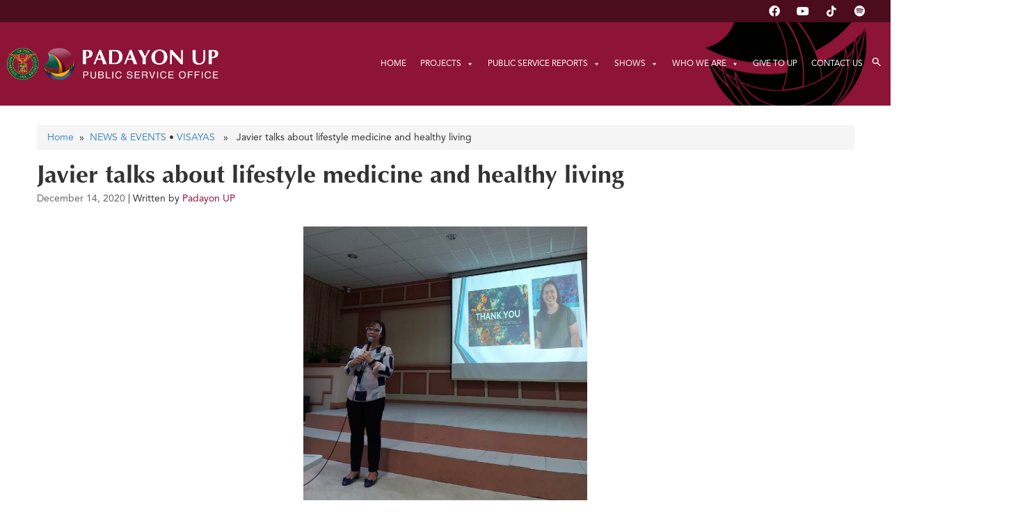

--- FILE ---
content_type: text/html; charset=UTF-8
request_url: https://publicservice.up.edu.ph/javier-talks-about-lifestyle-medicine-and-healthy-living/
body_size: 24395
content:
<!DOCTYPE html>
<html lang="en-US" xmlns:og="http://opengraphprotocol.org/schema/" xmlns:fb="http://www.facebook.com/2008/fbml">
<head>
	<meta charset="UTF-8" />
	<meta name="viewport" content="width=device-width, initial-scale=1" />
	<link rel="profile" href="https://gmpg.org/xfn/11" />
	<link rel="pingback" href="" />
	<title>Javier talks about lifestyle medicine and healthy living &#8211; Padayon UP Public Service Office</title>
<meta name='robots' content='max-image-preview:large' />
	<style>img:is([sizes="auto" i], [sizes^="auto," i]) { contain-intrinsic-size: 3000px 1500px }</style>
	
<!-- Open Graph Meta Tags generated by MashShare 4.0.47 - https://mashshare.net -->
<meta property="og:type" content="article" /> 
<meta property="og:title" content="Javier talks about lifestyle medicine and healthy living" />
<meta property="og:description" content="The face-to-face lecture-forum was organized by the UPV Healthy Lifestyle and Wellness Committee in partnership with the Teaching and Learning Resource Center (TLRC). It was also live-streamed via the FB page of TLRC. Dr. Javier is one of the medical doctors of the UPV Health Services Unit. " />
<meta property="og:image" content="https://publicservice.up.edu.ph/wp-content/uploads/2022/02/javier-talk-healthy-lifestyle1.jpeg" />
<meta property="og:url" content="https://publicservice.up.edu.ph/javier-talks-about-lifestyle-medicine-and-healthy-living/" />
<meta property="og:site_name" content="Padayon UP Public Service Office" />
<meta property="article:publisher" content="https://www.facebook.com/UPpublicservice/" />
<meta property="article:published_time" content="2020-12-14T13:26:45+08:00" />
<meta property="article:modified_time" content="2022-02-21T13:31:48+08:00" />
<meta property="og:updated_time" content="2022-02-21T13:31:48+08:00" />
<!-- Open Graph Meta Tags generated by MashShare 4.0.47 - https://www.mashshare.net -->
<!-- Twitter Card generated by MashShare 4.0.47 - https://www.mashshare.net -->
<meta property="og:image:width" content="1000" />
<meta property="og:image:height" content="1008" />
<meta name="twitter:card" content="summary_large_image">
<meta name="twitter:title" content="Javier talks about lifestyle medicine and healthy living">
<meta name="twitter:description" content="The face-to-face lecture-forum was organized by the UPV Healthy Lifestyle and Wellness Committee in partnership with the Teaching and Learning Resource Center (TLRC). It was also live-streamed via the FB page of TLRC. Dr. Javier is one of the medical doctors of the UPV Health Services Unit. ">
<meta name="twitter:image" content="https://publicservice.up.edu.ph/wp-content/uploads/2022/02/javier-talk-healthy-lifestyle1.jpeg">
<meta name="twitter:site" content="@uppublicservice">
<!-- Twitter Card generated by MashShare 4.0.47 - https://www.mashshare.net -->

<link rel="alternate" type="application/rss+xml" title="Padayon UP Public Service Office &raquo; Feed" href="https://publicservice.up.edu.ph/feed/" />
<link rel="alternate" type="application/rss+xml" title="Padayon UP Public Service Office &raquo; Comments Feed" href="https://publicservice.up.edu.ph/comments/feed/" />
<meta property="og:title" content="Javier talks about lifestyle medicine and healthy living"/><meta property="og:type" content="article"/><meta property="og:url" content="https://publicservice.up.edu.ph/javier-talks-about-lifestyle-medicine-and-healthy-living/"/><meta property="og:site_name" content="University of the Philippines"/><meta property='og:description' content='The face-to-face lecture-forum was organized by the UPV Healthy Lifestyle and Wellness Committee in partnership with the Teaching and Learning Resource Center (TLRC). It was also live-streamed via the FB page of TLRC. Dr. Javier is one of the medical doctors of the UPV Health Services Unit. '/><meta property="og:image" content="https://publicservice.up.edu.ph/wp-content/uploads/2022/02/javier-talk-healthy-lifestyle1-298x300.jpeg"/>
<script type="85956fa66ac03a332a2c5c61-text/javascript">
/* <![CDATA[ */
window._wpemojiSettings = {"baseUrl":"https:\/\/s.w.org\/images\/core\/emoji\/15.1.0\/72x72\/","ext":".png","svgUrl":"https:\/\/s.w.org\/images\/core\/emoji\/15.1.0\/svg\/","svgExt":".svg","source":{"concatemoji":"https:\/\/publicservice.up.edu.ph\/wp-includes\/js\/wp-emoji-release.min.js?ver=eabe69ef4a953ec0a8eb214c314d42b5"}};
/*! This file is auto-generated */
!function(i,n){var o,s,e;function c(e){try{var t={supportTests:e,timestamp:(new Date).valueOf()};sessionStorage.setItem(o,JSON.stringify(t))}catch(e){}}function p(e,t,n){e.clearRect(0,0,e.canvas.width,e.canvas.height),e.fillText(t,0,0);var t=new Uint32Array(e.getImageData(0,0,e.canvas.width,e.canvas.height).data),r=(e.clearRect(0,0,e.canvas.width,e.canvas.height),e.fillText(n,0,0),new Uint32Array(e.getImageData(0,0,e.canvas.width,e.canvas.height).data));return t.every(function(e,t){return e===r[t]})}function u(e,t,n){switch(t){case"flag":return n(e,"\ud83c\udff3\ufe0f\u200d\u26a7\ufe0f","\ud83c\udff3\ufe0f\u200b\u26a7\ufe0f")?!1:!n(e,"\ud83c\uddfa\ud83c\uddf3","\ud83c\uddfa\u200b\ud83c\uddf3")&&!n(e,"\ud83c\udff4\udb40\udc67\udb40\udc62\udb40\udc65\udb40\udc6e\udb40\udc67\udb40\udc7f","\ud83c\udff4\u200b\udb40\udc67\u200b\udb40\udc62\u200b\udb40\udc65\u200b\udb40\udc6e\u200b\udb40\udc67\u200b\udb40\udc7f");case"emoji":return!n(e,"\ud83d\udc26\u200d\ud83d\udd25","\ud83d\udc26\u200b\ud83d\udd25")}return!1}function f(e,t,n){var r="undefined"!=typeof WorkerGlobalScope&&self instanceof WorkerGlobalScope?new OffscreenCanvas(300,150):i.createElement("canvas"),a=r.getContext("2d",{willReadFrequently:!0}),o=(a.textBaseline="top",a.font="600 32px Arial",{});return e.forEach(function(e){o[e]=t(a,e,n)}),o}function t(e){var t=i.createElement("script");t.src=e,t.defer=!0,i.head.appendChild(t)}"undefined"!=typeof Promise&&(o="wpEmojiSettingsSupports",s=["flag","emoji"],n.supports={everything:!0,everythingExceptFlag:!0},e=new Promise(function(e){i.addEventListener("DOMContentLoaded",e,{once:!0})}),new Promise(function(t){var n=function(){try{var e=JSON.parse(sessionStorage.getItem(o));if("object"==typeof e&&"number"==typeof e.timestamp&&(new Date).valueOf()<e.timestamp+604800&&"object"==typeof e.supportTests)return e.supportTests}catch(e){}return null}();if(!n){if("undefined"!=typeof Worker&&"undefined"!=typeof OffscreenCanvas&&"undefined"!=typeof URL&&URL.createObjectURL&&"undefined"!=typeof Blob)try{var e="postMessage("+f.toString()+"("+[JSON.stringify(s),u.toString(),p.toString()].join(",")+"));",r=new Blob([e],{type:"text/javascript"}),a=new Worker(URL.createObjectURL(r),{name:"wpTestEmojiSupports"});return void(a.onmessage=function(e){c(n=e.data),a.terminate(),t(n)})}catch(e){}c(n=f(s,u,p))}t(n)}).then(function(e){for(var t in e)n.supports[t]=e[t],n.supports.everything=n.supports.everything&&n.supports[t],"flag"!==t&&(n.supports.everythingExceptFlag=n.supports.everythingExceptFlag&&n.supports[t]);n.supports.everythingExceptFlag=n.supports.everythingExceptFlag&&!n.supports.flag,n.DOMReady=!1,n.readyCallback=function(){n.DOMReady=!0}}).then(function(){return e}).then(function(){var e;n.supports.everything||(n.readyCallback(),(e=n.source||{}).concatemoji?t(e.concatemoji):e.wpemoji&&e.twemoji&&(t(e.twemoji),t(e.wpemoji)))}))}((window,document),window._wpemojiSettings);
/* ]]> */
</script>
<style id='cf-frontend-style-inline-css' type='text/css'>
@font-face {
	font-family: 'Avenir';
	font-style: normal;
	font-weight: 400;
	src: url('https://publicservice.up.edu.ph/wp-content/uploads/2025/09/Avenir-LT-55-Roman.ttf') format('truetype');
}
@font-face {
	font-family: 'Avenir';
	font-style: italic;
	font-weight: 400;
	src: url('https://publicservice.up.edu.ph/wp-content/uploads/2025/09/Avenir-LT-55-Oblique.ttf') format('truetype');
}
@font-face {
	font-family: 'Avenir';
	font-style: normal;
	font-weight: 700;
	src: url('https://publicservice.up.edu.ph/wp-content/uploads/2025/09/Avenir-LT-85-Heavy.ttf') format('truetype');
}
@font-face {
	font-family: 'Avenir';
	font-style: oblique;
	font-weight: 700;
	src: url('https://publicservice.up.edu.ph/wp-content/uploads/2025/09/Avenir-LT-86-Heavy-Oblique.ttf') format('truetype');
}
@font-face {
	font-family: 'Copperplate';
	font-style: normal;
	font-weight: 600;
	src: url('https://publicservice.up.edu.ph/wp-content/uploads/2025/09/CopperplateCC-Bold.otf') format('OpenType');
}
@font-face {
	font-family: 'Palatino';
	font-style: normal;
	font-weight: 400;
	src: url('https://publicservice.up.edu.ph/wp-content/uploads/2025/09/PalatinoLTStd-Roman.otf') format('OpenType');
}
@font-face {
	font-family: 'Palatino';
	font-style: italic;
	font-weight: 400;
	src: url('https://publicservice.up.edu.ph/wp-content/uploads/2025/09/PalatinoLTStd-Italic.otf') format('OpenType');
}
@font-face {
	font-family: 'Palatino';
	font-style: normal;
	font-weight: 700;
	src: url('https://publicservice.up.edu.ph/wp-content/uploads/2025/09/PalatinoLTStd-Bold.otf') format('OpenType');
}
@font-face {
	font-family: 'Palatino';
	font-style: italic;
	font-weight: 700;
	src: url('https://publicservice.up.edu.ph/wp-content/uploads/2025/09/PalatinoLTStd-BoldItalic.otf') format('OpenType');
}
@font-face {
	font-family: 'Optima';
	font-style: normal;
	font-weight: 400;
	src: url('https://publicservice.up.edu.ph/wp-content/uploads/2025/09/OptimaLTStd.otf') format('OpenType');
}
@font-face {
	font-family: 'Optima';
	font-style: normal;
	font-weight: 700;
	src: url('https://publicservice.up.edu.ph/wp-content/uploads/2025/09/OptimaLTStd-Bold.otf') format('OpenType');
}
</style>
<link rel='stylesheet' id='hfe-widgets-style-css' href='https://publicservice.up.edu.ph/wp-content/plugins/header-footer-elementor/inc/widgets-css/frontend.css?ver=2.8.1' type='text/css' media='all' />
<style id='wp-emoji-styles-inline-css' type='text/css'>

	img.wp-smiley, img.emoji {
		display: inline !important;
		border: none !important;
		box-shadow: none !important;
		height: 1em !important;
		width: 1em !important;
		margin: 0 0.07em !important;
		vertical-align: -0.1em !important;
		background: none !important;
		padding: 0 !important;
	}
</style>
<link rel='stylesheet' id='wp-block-library-css' href='https://publicservice.up.edu.ph/wp-includes/css/dist/block-library/style.min.css?ver=eabe69ef4a953ec0a8eb214c314d42b5' type='text/css' media='all' />
<style id='classic-theme-styles-inline-css' type='text/css'>
/*! This file is auto-generated */
.wp-block-button__link{color:#fff;background-color:#32373c;border-radius:9999px;box-shadow:none;text-decoration:none;padding:calc(.667em + 2px) calc(1.333em + 2px);font-size:1.125em}.wp-block-file__button{background:#32373c;color:#fff;text-decoration:none}
</style>
<style id='global-styles-inline-css' type='text/css'>
:root{--wp--preset--aspect-ratio--square: 1;--wp--preset--aspect-ratio--4-3: 4/3;--wp--preset--aspect-ratio--3-4: 3/4;--wp--preset--aspect-ratio--3-2: 3/2;--wp--preset--aspect-ratio--2-3: 2/3;--wp--preset--aspect-ratio--16-9: 16/9;--wp--preset--aspect-ratio--9-16: 9/16;--wp--preset--color--black: #000000;--wp--preset--color--cyan-bluish-gray: #abb8c3;--wp--preset--color--white: #ffffff;--wp--preset--color--pale-pink: #f78da7;--wp--preset--color--vivid-red: #cf2e2e;--wp--preset--color--luminous-vivid-orange: #ff6900;--wp--preset--color--luminous-vivid-amber: #fcb900;--wp--preset--color--light-green-cyan: #7bdcb5;--wp--preset--color--vivid-green-cyan: #00d084;--wp--preset--color--pale-cyan-blue: #8ed1fc;--wp--preset--color--vivid-cyan-blue: #0693e3;--wp--preset--color--vivid-purple: #9b51e0;--wp--preset--gradient--vivid-cyan-blue-to-vivid-purple: linear-gradient(135deg,rgba(6,147,227,1) 0%,rgb(155,81,224) 100%);--wp--preset--gradient--light-green-cyan-to-vivid-green-cyan: linear-gradient(135deg,rgb(122,220,180) 0%,rgb(0,208,130) 100%);--wp--preset--gradient--luminous-vivid-amber-to-luminous-vivid-orange: linear-gradient(135deg,rgba(252,185,0,1) 0%,rgba(255,105,0,1) 100%);--wp--preset--gradient--luminous-vivid-orange-to-vivid-red: linear-gradient(135deg,rgba(255,105,0,1) 0%,rgb(207,46,46) 100%);--wp--preset--gradient--very-light-gray-to-cyan-bluish-gray: linear-gradient(135deg,rgb(238,238,238) 0%,rgb(169,184,195) 100%);--wp--preset--gradient--cool-to-warm-spectrum: linear-gradient(135deg,rgb(74,234,220) 0%,rgb(151,120,209) 20%,rgb(207,42,186) 40%,rgb(238,44,130) 60%,rgb(251,105,98) 80%,rgb(254,248,76) 100%);--wp--preset--gradient--blush-light-purple: linear-gradient(135deg,rgb(255,206,236) 0%,rgb(152,150,240) 100%);--wp--preset--gradient--blush-bordeaux: linear-gradient(135deg,rgb(254,205,165) 0%,rgb(254,45,45) 50%,rgb(107,0,62) 100%);--wp--preset--gradient--luminous-dusk: linear-gradient(135deg,rgb(255,203,112) 0%,rgb(199,81,192) 50%,rgb(65,88,208) 100%);--wp--preset--gradient--pale-ocean: linear-gradient(135deg,rgb(255,245,203) 0%,rgb(182,227,212) 50%,rgb(51,167,181) 100%);--wp--preset--gradient--electric-grass: linear-gradient(135deg,rgb(202,248,128) 0%,rgb(113,206,126) 100%);--wp--preset--gradient--midnight: linear-gradient(135deg,rgb(2,3,129) 0%,rgb(40,116,252) 100%);--wp--preset--font-size--small: 13px;--wp--preset--font-size--medium: 20px;--wp--preset--font-size--large: 36px;--wp--preset--font-size--x-large: 42px;--wp--preset--spacing--20: 0.44rem;--wp--preset--spacing--30: 0.67rem;--wp--preset--spacing--40: 1rem;--wp--preset--spacing--50: 1.5rem;--wp--preset--spacing--60: 2.25rem;--wp--preset--spacing--70: 3.38rem;--wp--preset--spacing--80: 5.06rem;--wp--preset--shadow--natural: 6px 6px 9px rgba(0, 0, 0, 0.2);--wp--preset--shadow--deep: 12px 12px 50px rgba(0, 0, 0, 0.4);--wp--preset--shadow--sharp: 6px 6px 0px rgba(0, 0, 0, 0.2);--wp--preset--shadow--outlined: 6px 6px 0px -3px rgba(255, 255, 255, 1), 6px 6px rgba(0, 0, 0, 1);--wp--preset--shadow--crisp: 6px 6px 0px rgba(0, 0, 0, 1);}:where(.is-layout-flex){gap: 0.5em;}:where(.is-layout-grid){gap: 0.5em;}body .is-layout-flex{display: flex;}.is-layout-flex{flex-wrap: wrap;align-items: center;}.is-layout-flex > :is(*, div){margin: 0;}body .is-layout-grid{display: grid;}.is-layout-grid > :is(*, div){margin: 0;}:where(.wp-block-columns.is-layout-flex){gap: 2em;}:where(.wp-block-columns.is-layout-grid){gap: 2em;}:where(.wp-block-post-template.is-layout-flex){gap: 1.25em;}:where(.wp-block-post-template.is-layout-grid){gap: 1.25em;}.has-black-color{color: var(--wp--preset--color--black) !important;}.has-cyan-bluish-gray-color{color: var(--wp--preset--color--cyan-bluish-gray) !important;}.has-white-color{color: var(--wp--preset--color--white) !important;}.has-pale-pink-color{color: var(--wp--preset--color--pale-pink) !important;}.has-vivid-red-color{color: var(--wp--preset--color--vivid-red) !important;}.has-luminous-vivid-orange-color{color: var(--wp--preset--color--luminous-vivid-orange) !important;}.has-luminous-vivid-amber-color{color: var(--wp--preset--color--luminous-vivid-amber) !important;}.has-light-green-cyan-color{color: var(--wp--preset--color--light-green-cyan) !important;}.has-vivid-green-cyan-color{color: var(--wp--preset--color--vivid-green-cyan) !important;}.has-pale-cyan-blue-color{color: var(--wp--preset--color--pale-cyan-blue) !important;}.has-vivid-cyan-blue-color{color: var(--wp--preset--color--vivid-cyan-blue) !important;}.has-vivid-purple-color{color: var(--wp--preset--color--vivid-purple) !important;}.has-black-background-color{background-color: var(--wp--preset--color--black) !important;}.has-cyan-bluish-gray-background-color{background-color: var(--wp--preset--color--cyan-bluish-gray) !important;}.has-white-background-color{background-color: var(--wp--preset--color--white) !important;}.has-pale-pink-background-color{background-color: var(--wp--preset--color--pale-pink) !important;}.has-vivid-red-background-color{background-color: var(--wp--preset--color--vivid-red) !important;}.has-luminous-vivid-orange-background-color{background-color: var(--wp--preset--color--luminous-vivid-orange) !important;}.has-luminous-vivid-amber-background-color{background-color: var(--wp--preset--color--luminous-vivid-amber) !important;}.has-light-green-cyan-background-color{background-color: var(--wp--preset--color--light-green-cyan) !important;}.has-vivid-green-cyan-background-color{background-color: var(--wp--preset--color--vivid-green-cyan) !important;}.has-pale-cyan-blue-background-color{background-color: var(--wp--preset--color--pale-cyan-blue) !important;}.has-vivid-cyan-blue-background-color{background-color: var(--wp--preset--color--vivid-cyan-blue) !important;}.has-vivid-purple-background-color{background-color: var(--wp--preset--color--vivid-purple) !important;}.has-black-border-color{border-color: var(--wp--preset--color--black) !important;}.has-cyan-bluish-gray-border-color{border-color: var(--wp--preset--color--cyan-bluish-gray) !important;}.has-white-border-color{border-color: var(--wp--preset--color--white) !important;}.has-pale-pink-border-color{border-color: var(--wp--preset--color--pale-pink) !important;}.has-vivid-red-border-color{border-color: var(--wp--preset--color--vivid-red) !important;}.has-luminous-vivid-orange-border-color{border-color: var(--wp--preset--color--luminous-vivid-orange) !important;}.has-luminous-vivid-amber-border-color{border-color: var(--wp--preset--color--luminous-vivid-amber) !important;}.has-light-green-cyan-border-color{border-color: var(--wp--preset--color--light-green-cyan) !important;}.has-vivid-green-cyan-border-color{border-color: var(--wp--preset--color--vivid-green-cyan) !important;}.has-pale-cyan-blue-border-color{border-color: var(--wp--preset--color--pale-cyan-blue) !important;}.has-vivid-cyan-blue-border-color{border-color: var(--wp--preset--color--vivid-cyan-blue) !important;}.has-vivid-purple-border-color{border-color: var(--wp--preset--color--vivid-purple) !important;}.has-vivid-cyan-blue-to-vivid-purple-gradient-background{background: var(--wp--preset--gradient--vivid-cyan-blue-to-vivid-purple) !important;}.has-light-green-cyan-to-vivid-green-cyan-gradient-background{background: var(--wp--preset--gradient--light-green-cyan-to-vivid-green-cyan) !important;}.has-luminous-vivid-amber-to-luminous-vivid-orange-gradient-background{background: var(--wp--preset--gradient--luminous-vivid-amber-to-luminous-vivid-orange) !important;}.has-luminous-vivid-orange-to-vivid-red-gradient-background{background: var(--wp--preset--gradient--luminous-vivid-orange-to-vivid-red) !important;}.has-very-light-gray-to-cyan-bluish-gray-gradient-background{background: var(--wp--preset--gradient--very-light-gray-to-cyan-bluish-gray) !important;}.has-cool-to-warm-spectrum-gradient-background{background: var(--wp--preset--gradient--cool-to-warm-spectrum) !important;}.has-blush-light-purple-gradient-background{background: var(--wp--preset--gradient--blush-light-purple) !important;}.has-blush-bordeaux-gradient-background{background: var(--wp--preset--gradient--blush-bordeaux) !important;}.has-luminous-dusk-gradient-background{background: var(--wp--preset--gradient--luminous-dusk) !important;}.has-pale-ocean-gradient-background{background: var(--wp--preset--gradient--pale-ocean) !important;}.has-electric-grass-gradient-background{background: var(--wp--preset--gradient--electric-grass) !important;}.has-midnight-gradient-background{background: var(--wp--preset--gradient--midnight) !important;}.has-small-font-size{font-size: var(--wp--preset--font-size--small) !important;}.has-medium-font-size{font-size: var(--wp--preset--font-size--medium) !important;}.has-large-font-size{font-size: var(--wp--preset--font-size--large) !important;}.has-x-large-font-size{font-size: var(--wp--preset--font-size--x-large) !important;}
:where(.wp-block-post-template.is-layout-flex){gap: 1.25em;}:where(.wp-block-post-template.is-layout-grid){gap: 1.25em;}
:where(.wp-block-columns.is-layout-flex){gap: 2em;}:where(.wp-block-columns.is-layout-grid){gap: 2em;}
:root :where(.wp-block-pullquote){font-size: 1.5em;line-height: 1.6;}
</style>
<link rel='stylesheet' id='mashsb-styles-css' href='https://publicservice.up.edu.ph/wp-content/plugins/mashsharer/assets/css/mashsb.min.css?ver=4.0.47' type='text/css' media='all' />
<style id='mashsb-styles-inline-css' type='text/css'>
.mashsb-count {color:#cccccc;}@media only screen and (min-width:568px){.mashsb-buttons a {min-width: 177px;}}
</style>
<link rel='stylesheet' id='ivory-search-styles-css' href='https://publicservice.up.edu.ph/wp-content/plugins/add-search-to-menu/public/css/ivory-search.min.css?ver=5.5.13' type='text/css' media='all' />
<link rel='stylesheet' id='hfe-style-css' href='https://publicservice.up.edu.ph/wp-content/plugins/header-footer-elementor/assets/css/header-footer-elementor.css?ver=2.8.1' type='text/css' media='all' />
<link rel='stylesheet' id='elementor-icons-css' href='https://publicservice.up.edu.ph/wp-content/plugins/elementor/assets/lib/eicons/css/elementor-icons.min.css?ver=5.45.0' type='text/css' media='all' />
<link rel='stylesheet' id='elementor-frontend-css' href='https://publicservice.up.edu.ph/wp-content/plugins/elementor/assets/css/frontend.min.css?ver=3.34.1' type='text/css' media='all' />
<link rel='stylesheet' id='elementor-post-8247-css' href='https://publicservice.up.edu.ph/wp-content/uploads/elementor/css/post-8247.css?ver=1768372402' type='text/css' media='all' />
<link rel='stylesheet' id='elementor-post-10076-css' href='https://publicservice.up.edu.ph/wp-content/uploads/elementor/css/post-10076.css?ver=1768372403' type='text/css' media='all' />
<link rel='stylesheet' id='elementor-post-10075-css' href='https://publicservice.up.edu.ph/wp-content/uploads/elementor/css/post-10075.css?ver=1768372403' type='text/css' media='all' />
<link rel='stylesheet' id='megamenu-css' href='https://publicservice.up.edu.ph/wp-content/uploads/maxmegamenu/style.css?ver=fda8db' type='text/css' media='all' />
<link rel='stylesheet' id='dashicons-css' href='https://publicservice.up.edu.ph/wp-includes/css/dashicons.min.css?ver=eabe69ef4a953ec0a8eb214c314d42b5' type='text/css' media='all' />
<link rel='stylesheet' id='sticel-sticky-elementor-css' href='https://publicservice.up.edu.ph/wp-content/plugins/sticky-elementor/assets/css/sticky-elementor.css?ver=1.1.15' type='text/css' media='all' />
<link rel='stylesheet' id='voltata-style-css' href='https://publicservice.up.edu.ph/wp-content/themes/voltata/style.css?ver=eabe69ef4a953ec0a8eb214c314d42b5' type='text/css' media='all' />
<link rel='stylesheet' id='child-style-css' href='https://publicservice.up.edu.ph/wp-content/themes/voltata-child/style.css?ver=1.0.0' type='text/css' media='all' />
<link rel='stylesheet' id='bootstrap-css' href='https://publicservice.up.edu.ph/wp-content/themes/voltata/css/bootstrap.min.css' type='text/css' media='all' />
<link rel='stylesheet' id='animate-css' href='https://publicservice.up.edu.ph/wp-content/themes/voltata/css/animate.css' type='text/css' media='all' />
<link rel='stylesheet' id='hfe-elementor-icons-css' href='https://publicservice.up.edu.ph/wp-content/plugins/elementor/assets/lib/eicons/css/elementor-icons.min.css?ver=5.34.0' type='text/css' media='all' />
<link rel='stylesheet' id='hfe-icons-list-css' href='https://publicservice.up.edu.ph/wp-content/plugins/elementor/assets/css/widget-icon-list.min.css?ver=3.24.3' type='text/css' media='all' />
<link rel='stylesheet' id='hfe-social-icons-css' href='https://publicservice.up.edu.ph/wp-content/plugins/elementor/assets/css/widget-social-icons.min.css?ver=3.24.0' type='text/css' media='all' />
<link rel='stylesheet' id='hfe-social-share-icons-brands-css' href='https://publicservice.up.edu.ph/wp-content/plugins/elementor/assets/lib/font-awesome/css/brands.css?ver=5.15.3' type='text/css' media='all' />
<link rel='stylesheet' id='hfe-social-share-icons-fontawesome-css' href='https://publicservice.up.edu.ph/wp-content/plugins/elementor/assets/lib/font-awesome/css/fontawesome.css?ver=5.15.3' type='text/css' media='all' />
<link rel='stylesheet' id='hfe-nav-menu-icons-css' href='https://publicservice.up.edu.ph/wp-content/plugins/elementor/assets/lib/font-awesome/css/solid.css?ver=5.15.3' type='text/css' media='all' />
<link rel='stylesheet' id='eael-general-css' href='https://publicservice.up.edu.ph/wp-content/plugins/essential-addons-for-elementor-lite/assets/front-end/css/view/general.min.css?ver=6.5.7' type='text/css' media='all' />
<link rel='stylesheet' id='elementor-gf-local-robotoslab-css' href='https://publicservice.up.edu.ph/wp-content/uploads/elementor/google-fonts/css/robotoslab.css?ver=1742529109' type='text/css' media='all' />
<link rel='stylesheet' id='elementor-gf-local-roboto-css' href='https://publicservice.up.edu.ph/wp-content/uploads/elementor/google-fonts/css/roboto.css?ver=1742529107' type='text/css' media='all' />
<link rel='stylesheet' id='elementor-gf-local-montserrat-css' href='https://publicservice.up.edu.ph/wp-content/uploads/elementor/google-fonts/css/montserrat.css?ver=1742880803' type='text/css' media='all' />
<link rel='stylesheet' id='elementor-icons-shared-0-css' href='https://publicservice.up.edu.ph/wp-content/plugins/elementor/assets/lib/font-awesome/css/fontawesome.min.css?ver=5.15.3' type='text/css' media='all' />
<link rel='stylesheet' id='elementor-icons-fa-brands-css' href='https://publicservice.up.edu.ph/wp-content/plugins/elementor/assets/lib/font-awesome/css/brands.min.css?ver=5.15.3' type='text/css' media='all' />
<script type="85956fa66ac03a332a2c5c61-text/javascript" id="jquery-core-js-extra">
/* <![CDATA[ */
var eazydocs_local_object = {"ajaxurl":"https:\/\/publicservice.up.edu.ph\/wp-admin\/admin-ajax.php","EAZYDOCS_FRONT_CSS":"https:\/\/publicservice.up.edu.ph\/wp-content\/plugins\/eazydocs\/assets\/css\/frontend","nonce":"5eaac56e2a","is_doc_ajax":"","ezd_layout_container":"ezd-container ezd-custom-container","ezd_search_submit":"1","ezd_dark_switcher":"","elementor_docs":[]};
/* ]]> */
</script>
<script type="85956fa66ac03a332a2c5c61-text/javascript" src="https://publicservice.up.edu.ph/wp-includes/js/jquery/jquery.min.js?ver=3.7.1" id="jquery-core-js"></script>
<script type="85956fa66ac03a332a2c5c61-text/javascript" src="https://publicservice.up.edu.ph/wp-includes/js/jquery/jquery-migrate.min.js?ver=3.4.1" id="jquery-migrate-js"></script>
<script type="85956fa66ac03a332a2c5c61-text/javascript" id="jquery-js-after">
/* <![CDATA[ */
!function($){"use strict";$(document).ready(function(){$(this).scrollTop()>100&&$(".hfe-scroll-to-top-wrap").removeClass("hfe-scroll-to-top-hide"),$(window).scroll(function(){$(this).scrollTop()<100?$(".hfe-scroll-to-top-wrap").fadeOut(300):$(".hfe-scroll-to-top-wrap").fadeIn(300)}),$(".hfe-scroll-to-top-wrap").on("click",function(){$("html, body").animate({scrollTop:0},300);return!1})})}(jQuery);
!function($){'use strict';$(document).ready(function(){var bar=$('.hfe-reading-progress-bar');if(!bar.length)return;$(window).on('scroll',function(){var s=$(window).scrollTop(),d=$(document).height()-$(window).height(),p=d? s/d*100:0;bar.css('width',p+'%')});});}(jQuery);
/* ]]> */
</script>
<script type="85956fa66ac03a332a2c5c61-text/javascript" id="mashsb-js-extra">
/* <![CDATA[ */
var mashsb = {"shares":"0","round_shares":"","animate_shares":"0","dynamic_buttons":"0","share_url":"https:\/\/publicservice.up.edu.ph\/javier-talks-about-lifestyle-medicine-and-healthy-living\/","title":"Javier+talks+about+lifestyle+medicine+and+healthy+living","image":"https:\/\/publicservice.up.edu.ph\/wp-content\/uploads\/2022\/02\/javier-talk-healthy-lifestyle1.jpeg","desc":"The face-to-face lecture-forum was organized by the UPV Healthy Lifestyle and Wellness Committee in partnership with the Teaching and Learning Resource Center (TLRC). It was also live-streamed via the FB page of TLRC. Dr. Javier is one of the medical doctors of the UPV Health Services Unit.\u00a0","hashtag":"uppublicservice","subscribe":"content","subscribe_url":"","activestatus":"1","singular":"1","twitter_popup":"1","refresh":"0","nonce":"99fb998df4","postid":"7626","servertime":"1768742828","ajaxurl":"https:\/\/publicservice.up.edu.ph\/wp-admin\/admin-ajax.php"};
/* ]]> */
</script>
<script type="85956fa66ac03a332a2c5c61-text/javascript" src="https://publicservice.up.edu.ph/wp-content/plugins/mashsharer/assets/js/mashsb.min.js?ver=4.0.47" id="mashsb-js"></script>
<link rel="https://api.w.org/" href="https://publicservice.up.edu.ph/wp-json/" /><link rel="alternate" title="JSON" type="application/json" href="https://publicservice.up.edu.ph/wp-json/wp/v2/posts/7626" /><link rel="EditURI" type="application/rsd+xml" title="RSD" href="https://publicservice.up.edu.ph/xmlrpc.php?rsd" />

<link rel="canonical" href="https://publicservice.up.edu.ph/javier-talks-about-lifestyle-medicine-and-healthy-living/" />
<link rel='shortlink' href='https://publicservice.up.edu.ph/?p=7626' />
<link rel="alternate" title="oEmbed (JSON)" type="application/json+oembed" href="https://publicservice.up.edu.ph/wp-json/oembed/1.0/embed?url=https%3A%2F%2Fpublicservice.up.edu.ph%2Fjavier-talks-about-lifestyle-medicine-and-healthy-living%2F" />
<link rel="alternate" title="oEmbed (XML)" type="text/xml+oembed" href="https://publicservice.up.edu.ph/wp-json/oembed/1.0/embed?url=https%3A%2F%2Fpublicservice.up.edu.ph%2Fjavier-talks-about-lifestyle-medicine-and-healthy-living%2F&#038;format=xml" />
  <style type="text/css">
		h1, h2, h3, h4, h5, h6{ font-family: 'Helvetica', 'Helvetica', 'Arial', sans-serif; }
		body{ font-family: 'Helvetica', 'Helvetica', 'Arial', sans-serif; }
		
		.main-navigation a, .main-navigation a:visited{ color:#ffffff; }
		#page, .entry-meta{ color:#333333; }
		#content a, #content a:visited{ color:#8e1537; }
		#content a:hover{ color:#ffb81c; }
		
		#primary-menu .menu-item-has-children .sub-menu,
		#primary-menu .page_item_has_children .children{ background-color:##ffffff; }
		
				  #mobile-site-navigation, #mobile-site-navigation a{ color:#000000; }
		  #secondary-menu{ background-color:#cccccc; }
		  #secondary-menu .menu-item-has-children .sub-menu,
		  #primary-menu .page_item_has_children .children{ background-color:#bbbbbb; }
		  #secondary-menu .menu-item-has-children .sub-menu .menu-item-has-children .sub-menu,
			#primary-menu .page_item_has_children .children .page_item_has_children .children{ background-color:#aaaaaa; }
				
		#footer{ background-color:#cecece; 
		         color:#727272; }
		#footer caption, #footer .post-date{ color:#777777; }
		#footer a{ color:#7a1c38; }
    #footer a:hover{ color:#0c721f; }
		#footer button{ background-color:#ffffff;
			              border-color:#cccccc;
			              color:#333333; }
  </style>
  <meta name="generator" content="Elementor 3.34.1; features: additional_custom_breakpoints; settings: css_print_method-external, google_font-enabled, font_display-auto">
<!-- Matomo -->
<script type="85956fa66ac03a332a2c5c61-text/javascript">
  var _paq = window._paq = window._paq || [];
  /* tracker methods like "setCustomDimension" should be called before "trackPageView" */
  _paq.push(['trackPageView']);
_paq.push(['trackAllContentImpressions']);
  _paq.push(['enableLinkTracking']);
  (function() {
    var u="https://webdata.up.edu.ph/";
    _paq.push(['setTrackerUrl', u+'matomo.php']);
    _paq.push(['setSiteId', '13']);
    var d=document, g=d.createElement('script'), s=d.getElementsByTagName('script')[0];
    g.async=true; g.src=u+'matomo.js'; s.parentNode.insertBefore(g,s);
  })();
</script>
<!-- End Matomo Code -->
			<style>
				.e-con.e-parent:nth-of-type(n+4):not(.e-lazyloaded):not(.e-no-lazyload),
				.e-con.e-parent:nth-of-type(n+4):not(.e-lazyloaded):not(.e-no-lazyload) * {
					background-image: none !important;
				}
				@media screen and (max-height: 1024px) {
					.e-con.e-parent:nth-of-type(n+3):not(.e-lazyloaded):not(.e-no-lazyload),
					.e-con.e-parent:nth-of-type(n+3):not(.e-lazyloaded):not(.e-no-lazyload) * {
						background-image: none !important;
					}
				}
				@media screen and (max-height: 640px) {
					.e-con.e-parent:nth-of-type(n+2):not(.e-lazyloaded):not(.e-no-lazyload),
					.e-con.e-parent:nth-of-type(n+2):not(.e-lazyloaded):not(.e-no-lazyload) * {
						background-image: none !important;
					}
				}
			</style>
				<style type="text/css">
			.site-title a,
		.site-description {
			color: #8e1537;
		}
		</style>
	<style type="text/css">:root{--ezd_brand_color:#8a1538;}.ezd_search_banner.has_bg_dark{background-color:#8a1538;}.single-onepage-docs .documentation_area_sticky .doc-title{color:#fff;}.single-onepage-docs .documentation_area_sticky .nav-sidebar.one-page-doc-nav-wrap .nav-item:not(.active) a{color:#fff;}.fullscreen-layout.onepage_doc_area .nav-sidebar.one-page-doc-nav-wrap .nav-item.active{background-color:#2A3D4B;}.documentation_area_sticky .one-page-docs-sidebar-wrap{background-color:#0866ff;}</style><link rel="icon" href="https://publicservice.up.edu.ph/wp-content/uploads/2017/05/UPseal-newcolors-300x289-1-150x150.png" sizes="32x32" />
<link rel="icon" href="https://publicservice.up.edu.ph/wp-content/uploads/2017/05/UPseal-newcolors-300x289-1.png" sizes="192x192" />
<link rel="apple-touch-icon" href="https://publicservice.up.edu.ph/wp-content/uploads/2017/05/UPseal-newcolors-300x289-1.png" />
<meta name="msapplication-TileImage" content="https://publicservice.up.edu.ph/wp-content/uploads/2017/05/UPseal-newcolors-300x289-1.png" />
		<style type="text/css" id="wp-custom-css">
			/*
You can add your own CSS here.

Click the help icon above to learn more.
*/


@font-face {
    font-family: 'Montserrat-Regular';
    src: url(/wp-content/themes/voltata-child/fonts/Montserrat-Regular.otf);
		src: url(/wp-content/themes/voltata-child/fonts/Montserrat-Regular.woff) format('woff');
}
@font-face {
    font-family: 'CopperplateCC-Bold';
    src: url(/wp-content/themes/voltata-child/fonts/CopperplateCC-Bold.otf);
		src: url(/wp-content/themes/voltata-child/fonts/CopperplateCC-Bold.woff) format('woff');
}
/*
 * add font 20250916
 * */
@font-face {
	font-family: 'Optima-Bold';
	src: url(/wp-content/uploads/2025/09/OptimaLTStd-Bold.otf);
}

/*
 * sticky test 20260107*/
#cta-sticky {
	position: sticky;
	top: 20vh;
}

.catalogue-filters{
	margin-bottom:4em;
}

.catalog-grid-item{
	margin-bottom:1em;
}

.card-title{
	cursor:pointer;
	color:#8a1538!important;
	font-size:15px;
}

.card-title:hover{
	color:black!important;
}

.card-text{
	font-size:13px;
}

.eael-grid-post-holder.news_main{
	    width: -webkit-fill-available1!important;
}


/*
p{
	font-family: 'Montserrat-Regular'!important;
}
*/

.report_main, .report_main .eael-entry-meta{
	text-align:center;
}

.report_main .eael-entry-header-after{
	justify-content:center!important;
}

.news_main, .news_main .eael-entry-meta{
	text-align:center;
}

.news_main .eael-entry-header-after{
	justify-content:center!important;
}

#primary{
	background-color:white!important;
}

.eael-post-elements-readmore-btn {
/* 	color:#8a1538!important; */
	color:#8d1436!important;
}

.link_footer a{
	color:white;
	font-family:'Montserrat-Regular';
}

.footer_font_body p{
	font-family:'Montserrat-Regular';
}

.elementor-heading-title .footer_font_title{
		font-family:'Montserrat-Regular'!important;
}

header#masthead.site-header.row.text-center {
/*     background-color: #8e1537!important; */
	background-color: #8d1436!important;
}


.metaslider{
	margin-top:0px!important;
}

.aligncenter {
    display: block;
    margin: 5px auto;
}

@font-face {
    font-family: padayon;
    src: url(/wp-content/themes/voltata-child/fonts/padayon.ttf);
}

@font-face {
    font-family: 'Palatino_Bold';
    src: url(/wp-content/themes/voltata-child/fonts/Palatino-Bold.ttf);
}

@font-face {
    font-family: 'avenir_roman';
    src: url(/wp-content/themes/voltata-child/fonts/avenir_roman.otf);
}

@font-face {
    font-family: 'Avenir';
    src: url(/wp-content/themes/voltata-child/fonts/avenir.ttc);
}

/*
h1 a,h2 a,h3 a,h4 a,h5 a,h6 a{
	/*font-family: 'Palatino_Bold'!important;*/
/*
	font-family:'CopperplateCC-Bold',serif!important;
}
*/

h1.entry-title, h1.page-title, h2.entry-title{
		font-family:'Optima-Bold',serif!important;
}

h1.entry-title a,h2.entry-title a {
	color:#8d1436;
}

/*
.entry-content{
			font-family:'Montserrat-Regular'!important;
}

h1, h2, h3, h4, h5, h6, .elementor-heading-title{
	/*font-family: 'Palatino_Bold'!important;*/
/*
		font-family:'CopperplateCC-Bold',serif!important;
}
*/

#infinite-handle span{
	display:none!important;
}

/* UP SYSTEM WEBSITE 2020 CSS*/
#mega-menu-wrap-left-header-menu, #mega-menu-wrap-right-header-menu,
#mega-menu-wrap-primary{
    z-index: 9999999!important;
}

post.entry-content img{
	width:100%!important;
}

.is-menu.is-dropdown form {
    right: 30px;
}

.search-close {
    right: 0px;
}

#infinite-footer.blog-credits,#infinite-footer {
	display:none;
}

a:hover{
	cursor:pointer!important;
}

.wp-megamenu-wrap .wpmm-nav-wrap > ul > li > a, .wp-megamenu-wrap .wpmm-nav-wrap > ul > li .wpmm-search-wrap > a.search-open-icon {
    color: white!important;

}

#wp-megamenu-right-header-menu{
	text-align:right!important;
}

.wp-megamenu-wrap .wpmm-nav-wrap > ul > li > a, .wp-megamenu-wrap .wpmm-nav-wrap > ul > li .wpmm-search-wrap > a.search-open-icon {
    font-size: 12px;
}

.breakthroughs_image_container{
	max-height:600px!important;
	width:100%;
		 background-position: top;
	opacity:1;
  z-index: 1;  
	  background-repeat: no-repeat;
    -ms-background-size: cover;
    -o-background-size: cover;
    -moz-background-size: cover;
    -webkit-background-size: cover;
    background-size: cover;
	margin:auto;
}

#img_cover_breakthroughs{   
    display: inline-block;
    width: 100%;
    font-size: 0;
    line-height: 0;
    vertical-align: middle;
    background-size: 100%;
    background-position: 50% 50%;
    background-repeat: no-repeat;
}

.img_cover_breakthroughs{   
	 background-position: top;
	opacity:1;
  z-index: 1;  
		min-height:600px;
	  background-repeat: no-repeat;
    -ms-background-size: cover;
    -o-background-size: cover;
    -moz-background-size: cover;
    -webkit-background-size: cover;
    background-size: cover;
	margin:auto;
}


.entry-header.clone{
	display:none!important;
}

header.clone {
    position: fixed;
		z-index:9999999!important;
    top: 0;
    left: 0;
    right: 0;
    transform: translateY(-100%);
    transition: 0.2s transform cubic-bezier(.3,.73,.3,.74);
}

body.down header.clone {
    transform: translateY(0);
}

html{
	/*max-width:1920px;*/
	margin-left:auto;
	margin-right:auto;
}

#mega-menu-wrap-left-header-menu #mega-menu-left-header-menu > li.mega-menu-item > a.mega-menu-link{
	font-size:12px!important;
	padding: 0px 5px 0px 5px;
}

#mega-menu-wrap-right-header-menu #mega-menu-right-header-menu > li.mega-menu-item > a.mega-menu-link{
    font-size: 12px!important;
	padding: 0px 5px 0px 5px;
}

.search-icon{
	padding: 0px 3px 0px 3px;
}

#mega-menu-wrap-primary, #mega-menu-wrap-primary #mega-menu-primary, #mega-menu-wrap-primary #mega-menu-primary ul.mega-sub-menu, #mega-menu-wrap-primary #mega-menu-primary li.mega-menu-item, #mega-menu-wrap-primary #mega-menu-primary li.mega-menu-row, #mega-menu-wrap-primary #mega-menu-primary li.mega-menu-column, #mega-menu-wrap-primary #mega-menu-primary a.mega-menu-link, #mega-menu-wrap-primary #mega-menu-primary span.mega-menu-badge{
	font-size:12px!important;
}

#content{
	padding-top:3em;
}

.is-menu .search-icon-path {
    fill: #ffffff!important;
}

#mega-menu-wrap-primary #mega-menu-primary>li.mega-menu-item:hover {
    background-color: #9c2245;
}


.row:before, .row:after {display: none !important;}

.row-flex:before, .row-flex:after {
  width: 0;
}

.row-flex {
  display: -webkit-flex;
  -webkit-flex-wrap: wrap;
}

.container-fluid>.row {clear:both}

a.cu_menu_title{
	color:#8e1537!important;
}

.entry-footer{
	margin-bottom:3em;
}
article#post-4 {
    max-width: 100%!important;;
    margin: auto;
}

img.pointer_cu{
	max-height:36px;
	width:30px;
	margin-top:10px;
}

.divider_1{
min-height:600px;	
} 

a.text_divider_1{
	z-index:9999999999;
}

.bg_img_divider_1{
    position: relative;
    background: #fefefe;
    overflow: hidden;
		min-height:600px;
} 

div.bg_img_divider_1::before{
  content: "";
		background-image: url("wp-content/uploads/2021/02/classroom_bg-scaled-1.jpg");
	 background-position: top;
	opacity:0.1;
  z-index: 0;   
	    display: block;
    position: absolute;
    left: 0;
    top: 0px;
    width: 100%;
    height: 100%;
	  background-repeat: no-repeat;
    background-position: 50% 0;
    -ms-background-size: cover;
    -o-background-size: cover;
    -moz-background-size: cover;
    -webkit-background-size: cover;
    background-size: cover;
}

.walking_students_container{
	height:600px;
}
.walking_students{
	z-index:99!important;
			background-image: url("wp-content/uploads/2021/02/walking_students.png");
	 background-position: top;
	opacity:1;
  z-index: 1;   
    width: 100%;
    height: 100%;
	  background-repeat: no-repeat;
    -ms-background-size: cover;
    -o-background-size: cover;
    -moz-background-size: cover;
    -webkit-background-size: cover;
    background-size: cover;
}

.divider_3{
min-height:600px;	
} 

a.text_divider_3{
	z-index:9999999999;
}

.bg_img_divider_3{
    position: relative;
    background: #fefefe;
    overflow: hidden;
		height:600px;
} 

div.bg_img_divider_3::before{
  content: "";
		background-image: url("wp-content/uploads/2021/02/facade_img.jpg");
	 background-position: top;
	opacity:0.1;
  z-index: 0;   
	    display: block;
    position: absolute;
    left: 0;
    top: 0px;
    width: 100%;
    height: 100%;
	  background-repeat: no-repeat;
    background-position: 50% 0;
    -ms-background-size: cover;
    -o-background-size: cover;
    -moz-background-size: cover;
    -webkit-background-size: cover;
    background-size: cover;
}

.img_cover_small{
	min-height:150px;
	width:100%;
	overflow:hidden;
}
.img_cover{
	min-height:150px;
	width:100%;
	overflow:hidden;
}

.mslider_wrap {
    max-height: 660px;
    /*margin-bottom: -140px;*/
}

.palatino_text{
	font-family: 'Palatino_bold', Arial, 	sans-serif! important;
	color:white;
}

.avenir_text{
		font-family: 'avenir_roman', Arial, 	sans-serif! important;
}

.quicklinkbuttons{
	background-color:transparent;
	color:white;
	font-size:18px;
	font-family: 'Palatino_bold', Arial, 	sans-serif! important;
	width:100%;
	min-height: 70px;
	border-color:white!important;
}

.quicklinkbuttons:hover{
	/*background-color:#D99907;*/
  background-color: white;
	color:#8D1436;
	border:0px;
	/*color:white;*/
}

.qklnk_cover{
	background:#8D1436;
  /*min-height: 153px;*/
	min-height: 100px;
  overflow: hidden;
}

.qklnk_bg{
	background-image: url("wp-content/themes/voltata-child/assets/h_s_transparent_object.png");
	background-size:contain;
	background-repeat: no-repeat;
	 background-position: left;
	min-height:100px;
	vertical-align:center;
}

.footer_symbol {
 background-image: url("../wp-content/themes/voltata-child/assets/footer_symbol.png");
	background-size:contain;
	background-repeat: no-repeat;
	 background-position: center;
}


.white_link a,.white_link a:visited{
	color:white!important;
}

.white_link a:hover{
	color:#CEAD00!important;
}

.smallscreen{
		display:none!important;
	}

	#overlay_metaslider{
  /*  opacity: 0.7;
    position: relative;
    height: 140px;
    z-index: 0;
    top: -128px;
    margin-bottom: -97px;
    background: -webkit-linear-gradient(bottom, rgba(0, 0, 0, 0), rgb(0, 0, 0));*/
	}

.is-menu.full-width-menu form, .is-menu.sliding form {
    top: 0;
}

.popup-search-close:after, .search-close:after {
	border-left: 2px solid white!important;
}

.popup-search-close:before, .search-close:before {
	border-left: 2px solid white!important;
}


.is-menu path { 
fill: white;
}

.search-close path{
	fill: white;
}

.is-menu {
    float: right;
    padding-top: 7px;
}

#metaslider-id-15169{
	/*top: -171px;*/
	z-index: -1;
}

#mega-menu-wrap-left-header-menu,#mega-menu-wrap-right-header-menu{
	z-index:1;
}

/*UP SYSTEM WEBSITE 2020 CSS END*/


/* Cloud Animation Start */

.animated {
  animation-duration: 15s;
  animation-fill-mode: both;
  animation-iteration-count: infinite;
}

@keyframes bounce {
  0%, 20%, 40%, 60%, 80%, 100% {transform: translateY(0);}
  10%,50%,90% {transform: translateY(-20px);}
  30%,70% {transform: translateY(-0px);}
}
.bounce {
  animation-name: bounce;
}

/* Cloud Animation End */

.rss-feed{
		padding-left:38%;
	}

.georgia{
	font-family: Georgia, serif!important;
}

.search article#post-1562 {
    margin-top: 0em;
    padding-bottom: 0em;
}

#content a,#content a:link, #content a:visited,  #content a:focus{
color: black;
}
#mandate, #dbm, #modifications, #annual_procurement_plan, #projects, #annual_financial_reports, #annual_reports_income_status, #quality_management_system_certificates, #system_of_ranking_delivery_units, #agency_review, #foi {
	margin-bottom:4em;
}

#content #post-7713 a i,#content #post-7713 a:link i, #content #post-7713 a:visited i,  #content #post-7713 a:focus i{
color: black;
padding-bottom:1.5em;

}

#post-7713 header h2.entry-title {
	display:none;
}


#content a,#content a:link{
color:black;
}

#content a:visited {
color:black;
}

#content a:hover{
	color:#CEAD00;
}


.footer-row{
	padding-bottom:0px;
}

.table>tbody>tr>td{
    vertical-align: middle;
}

#post-4 h2.entry-title {
display:none;
}

div#metaslider_48.flexslider {
    border-radius: 0px;
}

a:hover.crunchify-link {
color:white;
}

.entry-content p, .entry-content ul, .entry-content  ol {
/*font-family: Georgia!important;*/
	/*font-family: 'avenir_text', Arial, sans-serif!important;*/
	font-family:
		'Montserrat-Regular', Arial, sans-serif!important;
}

.upLogotype{
	color: #8e1537;
	font-family: 'padayon'! important;
	font-size:2.5em;
	letter-spacing:2px;
	margin-left:auto;
	margin-right:auto;
	z-index:1;
	text-align:center;
	margin-top:1px;
	padding-left:.3em;
}

.fa {
    color: #8e1537;
}

.fa:hover{
    color: #cead00;
}


html, body{
overflow-x:hidden;
}

.oble-img{
	height:220px;
	opacity:.1;
}

.oble-ftr{
float:left;

}
p .socmed-links2{
display:block;
overflow:hidden; 
}


#footer a, #footer p {
	font-family: Georgia, serif!important;
}

#footer a:hover {
    color: #cead00!important;
}

.excerpt_content{
	font-family: Georgia, serif!important;
}

.nav-next{
    margin-bottom: 1em;
}

.mobile-buttons {
display:none;
}

.media-body{
	width:100%;
}

.homeloop1{
display:block;
}
.homeloop2{
display:none;
}

#post-4 h2.entry-title {
display:none;
}

.cu .cu-titles{
vertical-align:middle;
}

.logo1seal{
 width: 100px;
padding-top: 1em;
float:left;
margin-bottom:1em;
margin-right:1em;
}

.cu{
margin-left:-1em;
}
.logo1{
	display:none;
}
.logo1text{
color:  #8e1537;
	font-family: 'padayon'! important;
font-size: 25pt;
	font-weight:600;
text-align:left;
margin-top: 1.8em;
	letter-spacing: 2.7px;
margin-bottom:1.5em;
}

.logo2 {
}

.cu table tbody td label{
    display: flex;
}

.quicklinks-1 p a{
font-size:1.3rem;
}

.quicklinks-1 p{
margin-bottom: -.1rem;
}

.quicklinks-2 p a{
font-size:1.3rem;
}

.quicklinks-2 a{
font-family:Georgia, serif! important;
line-height:2em;
}

.quicklinks-2 p{
margin-bottom: -.1rem;
}

.ql_icon{
width:300px;
margin-bottom:2em;
}

.ql_icon:hover{
	opacity:0.9;
	cursor:pointer;
transition-duration: 0.4s;	
}

.socmed-links{
	text-align:right;
	margin-top:3.65em;
}


.socmed-links2{
	display:none;
}

.socmed-links .fa{
	padding-left:15px;
}

/*edited*/
.upmail-icon {
    margin-left: auto;
    margin-right: auto;
    margin-top: 3em;
}
/*edited*/
.give-icon {
    margin-left: auto;
    margin-right: auto;
}


.donate-icon{
margin-left:auto;
margin-right:auto;
}

.tSeal-icon{
    width: 19em;
    margin-left: auto;
    margin-right: auto;
    margin-top: -3em;
}

.helpdesk-icon {
    width: 19em;
    margin-left: auto;
    margin-right: auto;

}


.calendarTitle, .cu{
	font-family: 'Avenir','avenir_roman','Helvetica', Arial, 	sans-serif! important;
	font-weight:500;
}

p {
font-size:16px;
}

article{
max-width: 1200px;
margin:auto;
}

html {
    overflow-x: hidden;
}

@font-face {
    font-family: padayon;
    src: url(/wp-content/themes/voltata-child/fonts/padayon.ttf);
}

@font-face {
    font-family: 'avenir_roman';
    src: url(/wp-content/themes/voltata-child/fonts/avenir_roman.otf);
}


@font-face {
    font-family: 'Avenir';
    src: url(/wp-content/themes/voltata-child/fonts/avenir.ttc);
}

.pt-cv-wrapper .pagination>.active>a{
background-color: #cead00;
color:white;
}

.pt-cv-wrapper .pagination>.active>a:hover{
background-color:#a58a00
}

a._self.pt-cv-readmore.btn.btn-success {
font-family: 'Avenir','avenir_roman','Helvetica', Arial, sans-serif! important;
}

/*
h1 , h2,h3, h3 a, h4, h5, h4.pt-cv-title  {
	font-family: 'avenir_roman','Avenir','Helvetica', Arial, sans-serif! important;
}
*/


#post-4{
margin-top:-2em;
}

.cat-links{
font-family:'Avenir','avenir_roman','Helvetica', Arial, sans-serif! important;
}

/* Slider CSS */
.header-slider{
    background-color: #5f0e26;
}

#metaslider_container_48{
background-color:#8e1537;
margin-top:-5em;
}

div.metaslider .caption-wrap {
}

.nivo-caption{
	font-size:2em;
}

.theme-default .nivo-caption {
    font-family: Helvetica,Arial,sans-serif;
    padding-left: 5%;
}

/*edited*/
div#metaslider_48.flexslider{
overflow:hidden;
}

#metaslider_48,  #content .metaslider li{
margin:auto;
}

/* Slider CSS END */

h4.pt-cv-title {
font-size: 1.1em! important;
font-family: 'Avenir','avenir_roman','Helvetica', Arial, sans-serif! important;
}

.pt-cv-content, .pt-cv-content *{
font-family: georgia;
}

article#post-1528,article#post-1562,article#post-1569,article#post-1573{
    /*margin-top: -3em;*/
    padding-bottom: 6em;

}

#main {
margin:0px;
}

body {
}

a.rslides_nav.rslides1_nav.prev{
	background-color:white;
	color:black;
}

a:hover.rslides_nav.rslides1_nav.prev{
	background-color:#CEAD00;
	opacity:1;
	color:white;
}


a.rslides_nav.rslides1_nav.next{
	background-color:white;
}

a:hover.rslides_nav.rslides1_nav.next{
	background-color:#CEAD00;
	opacity:1;
}
.rslides_nav.prev{
    margin-left: 1em;
    text-decoration: none;
}

.rslides_nav.next {
    margin-right: 1em;
    text-decoration: none;
    right: 0px;
		color:black;
}

#primary-menu {
	background-color: #8e1537;
	border-top: 5px solid #CEAD00;
}

.pt-cv-colsys {
    margin-left: 0px;
    margin-right: 0px;
}

#page {
padding: 0px;
margin-bottom: 0px;

}

hr.h-line{
border-bottom: 5px solid #CEAD00;
margin-top: 0em;
border-top: 1.5em solid #8e1537;
}

div.nav-border {
	border-top: .55em solid #CEAD00;
	margin-top: -.1em;
}
/*
#footer {
padding-top: 2em;
background-color:#e6e6e6;
}
*/
#footer {
    padding-top: 0em;
	/*background-color: #8D1436;*/
		background-color: #367393;
}

a:hover._self.pt-cv-readmore.btn.btn-success {
    background-color: #ebebeb;
    border-color: #E8E8E8;
    color: white;
    font-size: 75%;
transition-duration: 0.4s;
}

/* breadcrumb css */

.breadcrumb {
    padding: 8px 15px;
    margin-bottom: 20px;
    list-style: none;
    border-radius: 4px;
	text-align: left;
}

.breadcrumb a {
    color: #428bca;
    text-decoration: none;
}

/* breadcrumb css end */


.entry-title {
    border: 0;
    text-align: left;
}

#author-info-post {
	display: none;
} 


header.entry-header hr {
	display: none;
}


/* Share buttons */

.fa {
    color: #dcdcdc;
}

.fa:hover,.socmed-links2 .fa:hover, #footer a:hover{
    color: #cead00;
transition-duration: 0.4s;
}

a.crunchify-link{
font-family:'Avenir',Helvetica, Arial, Sans-serif;
font-size:1.2em;
color:white;
background-color:#CEAD00;
float:left;
margin-top:5px;
margin-right:5px;
margin-bottom:1em;
}


#content a:hover.crunchify-link{
font-family:'Avenir',Helvetica, Arial, Sans-serif;
font-size:1.2em;
color:white;
background-color:#c0930b;

}



/* Crunchify social plugins */
.crunchify-link {
    padding: 4px 8px 6px 8px;
    color: #000;
    font-size: 12px;
    border-radius: 2px;
    margin-right: 2px;
    cursor: pointer;
    -moz-background-clip: padding;
    -webkit-background-clip: padding-box;
    box-shadow: inset 0 -3px 0 rgba(0,0,0,.2);
    -moz-box-shadow: inset 0 -3px 0 rgba(0,0,0,.2);
    -webkit-box-shadow: inset 0 -3px 0 rgba(0,0,0,.2);
}
 
.crunchify-link:hover,.crunchify-link:active {
    color: white;
}
 
.crunchify-twitter {
    background: #00aced;
}
 
.crunchify-twitter:hover,.crunchify-twitter:active {
    background: #0084b4;
}
 
.crunchify-facebook {
    background: #3B5997;
}
 
.crunchify-facebook:hover,.crunchify-facebook:active {
    background: #2d4372;
}
 
.crunchify-googleplus {
    background: #D64937;
}
 
.crunchify-googleplus:hover,.crunchify-googleplus:active {
    background: #b53525;
}
 
.crunchify-buffer {
    background: #444;
}
 
.crunchify-buffer:hover,.crunchify-buffer:active {
    background: #222;
}
 
.crunchify-pinterest {
    background: #bd081c;
}
 
.crunchify-pinterest:hover,.crunchify-pinterest:active {
    background: #bd081c;
}

.crunchify-social {
    margin: 20px 0px 25px 0px;
    -webkit-font-smoothing: antialiased;
    font-size: 12px;
}

/*end social media sharing*/


a:hover, a:focus {
    text-decoration: none;
}


#mobile-site-navigation, #mobile-site-navigation a {
    color: #ffffff;
}

#secondary-menu .menu-item-has-children .sub-menu, #primary-menu .page_item_has_children .children {
    background-color: #8e1538;
}

.column3 {
float: right;
width: 20%;
font-size: 1em;
padding-top: 10px;
/*padding-bottom: 400px;*/
margin-bottom:3em;
padding-left: 20px;
margin-top: 15px;
/*border-left: #E8E8E8 solid 1px;*/
margin-left: 0em;
}

.column1, .column2 {
float: left;
width: 15%;
padding: 10px 10px 10px 10px;
border-right: #E8E8E8 solid 1px;
margin-top: 15px;
margin-right:1em;
}

td, th {
    padding: 0px 10px 0px 0px;
}

/* Media Queries */


@media screen and (max-width: 2042px){
	.mslider_wrap {
    max-height: 660px;
    /*margin-bottom: -160px;*/
}
}

@media screen and (min-width: 2000px){
.mslider_wrap {
    max-height: 660px;
    /*margin-bottom: -170px;*/
}
}
	
@media screen and (max-width: 2000px){
	.mslider_wrap {
    max-height: 660px;
    /*margin-bottom: -170px;*/
}
}

@media screen and (max-width: 1810px){
.bg_img_divider_3 {
    height: 568px;
}
}

@media screen and (max-width: 1728px){
	.mslider_wrap {
    max-height: 660px;
    margin-bottom: 0px;
}
}

@media screen and (max-width: 1700px){
.bg_img_divider_3 {
    height: 532px;
}
}

@media screen and (max-width: 1650px){
.bg_img_divider_3 {
    height: 515px;
}
}

@media screen and (max-width: 1600px){
.bg_img_divider_3 {
    height: 500px;
}
}


@media screen and (max-width: 1550px){
.bg_img_divider_3 {
    height: 485px;
}
}

@media screen and (max-width: 1500px){
.bg_img_divider_3 {
    height: 468px;
}
}

@media screen and (min-width: 1494px){


}

/**** max width 1493 start   ******/

@media screen and (max-width: 1493px){

.column-wrap{
/*margin-bottom: -10em;*/
margin-bottom:0em;
}


.pt-cv-wrapper {

}

.pt-cv-title, .pt-cv-wrapper a {
	font-family: Roboto;
	font-size: 1.1em;
}

/*
h1 , h2,h3, h3 a, h4, h5, h4.pt-cv-title, h5.pt-cv-title, .pt-cv-title a  {
	font-family: 'avenir_roman','Avenir',sans-serif! important;
}

p , .ftr-title , td, .menu {
	font-family: Georgia;
}

p{
	font-family: Georgia;
}
*/

.column1, .column2 {
    width: 26%;
    float: left;
    border-right: solid 1px #ebebeb;
    margin-left: 5em;
    margin-right: 2em;
    padding-right: 5px;
}

.column3 {
margin-right:10%;
}

.footer-row {
    padding-top: 2em;
	padding-left: 0em;
	padding-right: 0em;
	padding-bottom: 2em;
    margin-left: 0em;
    margin-right: 0em;
    width: 100%;
}
	
	

}


@media screen and (min-width: 1493px){
.pt-cv-wrapper {
   min-height: 33em;
	
	overflow:hidden;
}
	
.entry-content h4.pt-cv-title  a{
	font-family:'CopperplateCC-Bold',serif!important;
		
	}
	
.entry-content h4.pt-cv-title  a, .entry-content h5.pt-cv-title  a{
		font-family: avenir_roman, Helvetica, Arial, sans-serif! important;
		
	}

#post-4 {
    margin-top: -2em;
    margin-bottom: 0em;
}

.column-wrap{
/*margin-bottom: -10em;*/
margin-bottom:0em;
}

#footer, footer{
}


.entry-content {
    width: 100%;
	  /*padding:4%;*/
    margin-left: auto;
    margin-right: auto;
}

.column1, .column2 {
    width: 25%;
    float: left;
    margin-left: 3%;
    margin-right: 2em;
    padding:5px;
    border-right: #E8E8E8 solid 1px;
}

.column1{
    margin-left:8%;
}

.column3 {
    width: 25%;
    float:right;
    font-size: 1em;
    padding-top: 3em;
    padding-left: 0;
    margin-top: 36px;
    border-left: none;
	margin-right:6%;
}

.column-wrap {
    margin-left:auto;
    margin-right:auto;
    width:100%;
}

.hr-border {
    display:none;
}

div#secondary.widget-area.col-md-4 {
    width: 80%;
    margin:auto;
    text-align:center;
}

div#primary.content-area.col-md-8 {
    width: 100%;
}
/*edited*/
.upmail-icon {
    width: 19em;
    margin-left: auto;
    margin-right: auto;
    margin-top: 3em;
}
/*edited*/
.give-icon {
    width: 19em;
    margin-left: auto;
    margin-right: auto;
}

.ftr-widget1 {
}

.widget {
	width:100%;
	margin-left:auto;
	margin-right:auto;
	width:100%;
	text-align:center;
}

.quicklinks-1 {
    margin-left: auto;
	margin-right:auto;
    padding-left: 18%;
}

.social-icons {
    margin-left: 11%;
    margin-right:auto;
}

.w3-quarter {
    margin-left: auto;
    margin-right: auto;
    text-align:center;
	width: 40%;

}

.transparencyseal {
	width: 10em;
	margin-left:auto;
	margin-right:auto;
}

.footer-row {
    padding-top: 2em;
    margin-left: 0em;
    margin-right: 0em;
    width: 100%;
		padding-bottom:2em;
}

.align-cu {
    margin-left: 0;
    margin-right: auto;
}

}

/* 1493 media query end */

@media screen and (max-width: 1450px){
.bg_img_divider_3 {
    height: 453px;
}
}

@media screen and (max-width: 1400px){
.bg_img_divider_3 {
    height: 437px;
}
}

@media screen and (max-width: 1350px){
.bg_img_divider_3 {
    height: 422px;
}
}

@media screen and (max-width: 1300px){
.bg_img_divider_3 {
    height: 402px;
	  /*height: 408px;*/
}
}

@media screen and (max-width: 1280px){
.bg_img_divider_3 {
    height: 387px;
    /*height: 400px;*/
}
}

@media screen and (max-width: 1250px){
.breakthrough_breakpoint.col-lg-6 {
 clear:both;
min-width: 100%!important;
}
.breakthroughs_image_container {
    max-height: initial!important;
}
	.bg_img_divider_3.col-lg-6 {
    clear: both;
min-width: 100%!important;
}
}



@media screen and (min-width: 1450px){.breakthrough_breakpoint .col-lg-6{
     width:100%!important;
}}


@media screen and (max-width: 1440px){
	
.rss-feed{
		padding-left:38%;
}
	
.column1{
	margin-right:0;
    width: 27%;
    float: left;
    margin-left: 5em;
    padding:5px;
    border-right: #E8E8E8 solid 1px;
}

.column2 {
    width: 27%;
    float: left;
    margin-left: 4%;
    margin-right: 2em;
    padding:5px;
    border-right: #E8E8E8 solid 1px;
}

.column3 {
    margin-right: 7%;
}


#post-4 {
    margin-top: -2em;
    margin-bottom: 0em;
}

}

/* max width 1440 end  */

@media screen and (max-width:1436px){

}

@media screen and (max-width:1435px){
/*	.bg_img_divider_3{
		width:100%!important;
		clear:both;
	}
*/	
}

/* max-width 1436 end */

@media screen and (max-width: 1365px){
.breakthrough_breakpoint.breakthroughs_image_container{
		width:100%!important;
}
	
}
/* max width 1365 end  */




@media screen and (max-width: 1301px) {
.socmed-links{
    text-align: -webkit-center;
    margin-bottom: 3rem;
}

article#post-1528{
    /*margin-top: -3em;*/
    padding-bottom: 6em;

}

.quicklinks-1 {
margin-left: auto;
margin-right: auto;
text-align: left;	
}

.tSeal-icon {
    width: 15em;
}

.helpdesk-icon {
    width: 15em;
}

.upmail-icon {
    width: 15em;
}

.give-icon {
    width: 15em;
}

}

/* max-width 1301 end */

@media screen and (min-width:1300px){
.ql_col{
   margin-top: 0em;
}
}

/* max-width 1300 end */

@media screen and (max-width: 1247px){
	.breakthrough_breakpoint{
		width:100%!important;
	}
	/*
	li.astm-search-menu::after {
  content: "Search ";
	color:white;
}
	li .astm-search-menu .is-menu .is-dropdown .menu-item {
    padding-left: 10px;
		text-align:left!important;
}
	.is-menu {
    float: left;
		padding-left: 10px;
}
	*/
}

/* max-width 1247 end */

@media screen and (max-width: 1247px){
	.smallscreen{
		display:block!important;
	}
		.largescreen{
		display:none!important;
	}
	
	header#masthead.site-header.row.text-center {
    background-color: #8e1537;
    height: 90px;
}
	
	#metaslider-id-15169{
	top: 0px;
	z-index: -1;
}
	#overlay_metaslider{
		    top:0px;
    /*margin-bottom: -140px;*/
	}
	.mslider_wrap {
    max-height: 600px;
    margin-bottom: 0px;
}
}

@media screen and (max-width: 1199px){
.pt-cv-wrapper {
}

.ql_col{
   margin-top: -8em;
}

}

@media screen and (max-width: 1191px) {

.pt-cv-title, .pt-cv-wrapper a {
	font-family: Avenir;
	font-size: 1.1em;
}

/*
h1 , h2, h3 a, h4, h5 {
	font-family: Avenir;
}

p ,  .ftr-title , td, .menu{
	font-family: Georgia;
}
*/
	
/*	p , #content a, #content a:visited ,  .ftr-title , td, .menu{
	font-family: Georgia;
}*/

}

/* max width 1191 end */

@media screen and (max-width: 1166px) {
.column1, .column2 {
width:30%;
}
}

/**** max width 1094 start   ******/

@media screen and (max-width: 1094px){
		.is-menu {
    display:none;
}
	
	#mega-menu-wrap-primary .mega-menu-toggle.mega-menu-open + #mega-menu-primary {
    margin-top: 1em;
}
}
/**** max width 1094 end  ******/


@media screen and (max-width: 1080px) {

.pt-cv-wrapper {
}

.ql_col{
margin-top:-6em;

}

}

/* 1080 max width end */

@media screen and (max-width: 1072px) {

	.menu_reg{
		padding-right:3%;
	}
	
article #post-1528{
    margin-top: -3em;
    padding-bottom: 6em;

}

#post-4{

margin-bottom: 1em;
}

}

@media screen and (min-width: 1050px) {
.sticky-element-placeholder .sticky-element-active{
display:none!important;	
}
	
.elementor-element.elementor-grid-eael-col-1 .eael-grid-post {
    width: 100%;
    float: none !important;
}
}


@media screen and (max-width: 1049px) {
.sticky-element-placeholder .sticky-element-active{
display:block!important;	
}
}

@media screen and (max-width: 1020px) {	
	
.col-md-12 {
    width: 100%;
    }

.pt-cv-wrapper {
  min-height: 33em;
}

.oble-ftr{
	float:none;
}

.column2 {
    margin-right: 5%;
}

}

/* max-width 1020 end */



@media screen and (max-width: 990px) {
#mega-menu-wrap-primary{
/*	margin-left:auto;
	margin-right:auto; */
	margin-top: 14px;
}
	
	.quicklinks-2 {
    margin-left: auto;
    margin-right: auto;
    text-align: left;
    margin-top: 3em;
    margin-bottom: -4em;
}

.quicklinks-1 {
	display:none;
}

.ql_col{
	margin:0em;
}

.homeloop1{
display:none;
}
.homeloop2{
display:block;
margin-top:1em;
}
.media-body {
    width: 100%;
    float: initial;
}

.mobile-buttons {
display:block;
margin-top:2em;
}

.btn-home-mobile, .btn-home-mobile:visited{
    background-color: #8e1537;
    color: white;
    font-family: 'Avenir','avenir_roman','Helvetica', Arial, sans-serif! important;
    font-size: 1.25em;
    word-break: break-word;
    padding: 2%;
    white-space: normal;
}

.btn-home-mobile:hover{
background-color:#700f2f;
color:white;
}

.ql_icon {
display:none;
}

.ftr-widget1{
	text-align:left;
}
.socmed-links2{
	text-align:left;
	margin-top:3.25em;
	display:block;
}

.socmed-links2 .fa{
	padding:5px;
	color:#8e1537;
	margin-bottom:1em;
}

.socmed-links{
	display:none;
}

.logo1 {
display:none;
}

.logo2, .logo2 img {
display:block;
	/*padding-left:1em;*/
  /*  margin-left: auto; */
  /*  margin-right: auto;*/
    margin-top: 1em;
		left:1%;
    margin-bottom: 1em;
}

header #mobile-site-navigation {
    display: block;
    padding-top: 1em;
	border-top: 5px solid #CEAD00;
}

}

@media (max-width: 992px){

.pt-cv-wrapper {
}

.upmail-icon, .give-icon, .tSeal-icon, .helpdesk-icon {
    width: 26em;
}
}

@media (max-width: 991px){
header#masthead.site-header.row.text-center {
    background-color: #8e1537;
    /*height: 200px;*/
	height:130px;
}
}

@media screen and (max-width:899px){
	.is-menu {
    display:none;
}
#mega-menu-wrap-primary .mega-menu-toggle + #mega-menu-primary {
	background: #5d172a;}
}

@media screen and (max-width:830px) {

.ftr-contact {
    float: left;
}

}

@media screen and (max-width:710px) {
        /* And even smaller */

#post-4{
margin-bottom: 1em;
}
.oble-img{
    height: 200px;
    opacity: .1;
    margin-top: 3em;
    margin-bottom: -2em;
}
.oble-ftr{
float:none;
}
.footer-row {
    padding: 0em 0em 0em 0em;
    margin-right: auto;
    margin-left: auto;
}

div.metaslider .caption-wrap {
font-size:1em;
}

.pt-cv-wrapper {
    margin-left: 0em;
    padding-left: 5px;
    margin-left: -1em;
    margin-right: 1em;
}

.tSeal-icon, .helpdesk-icon {
    width: 18em;
}

.upmail-icon {
    width: 18em;
}

.give-icon{
    width: 18em;
}

.transparencyseal {
    width: 10em;
}


.w3-quarter {
    width:100%
}

#footer {
	padding: 0;
    width: 100%;
}

.ftr-contact {
    padding: 1em;
    text-align: center;
}

.cu{
}

}
/* 710px media query end */

@media screen 
  and (device-width: 360px) 
  and (device-height: 640px)
  and (-webkit-min-device-pixel-ratio : 4) 
  and (-webkit-device-pixel-ratio : 4)
  and (orientation: portrait) {

/* CSS for Samsung s6 GO HERE */

.ftr-widget1 {
}

}

@media screen and (max-width: 420px){

.header-slider{
	display:none;
}

.mobile-buttons {
    margin-top: 2em;
}


hr.h-line {
    border-bottom: .55em solid #CEAD00;
    margin-top: -6em;
    border-top: 1.5em solid #8e1537;
}

}

@media screen and (max-width:500px){
	
	h1{
		font-size:30px!important;
	}
	
	h2{
		font-size:27px!important;
	}	
		
	h3{
		font-size:24px!important;
	}
	
	h4{
		font-size:21px!important;
	}
	
	h5{
		font-size:18px!important;
	}
	
	h6{
		font-size:16px!important;
	}
	
}

@media screen and (max-width: 325px){
h1, h2, h3 {
    font-family: Avenir;
    font-size: 1.6em;
}

.pt-cv-wrapper {
    padding-left: 5px;
    margin-left: -1em;
    margin-right: 1em;
}

.ftr-widget1 {
    text-align: left;
}

.col-md-10 {
    width: 100%;
    margin: auto;
    padding: 0px;
}

}

@media screen and (min-width: 200px) and (max-width: 320px) {

.page-header {
    padding: 2em;
}
	
.pt-cv-title, .pt-cv-wrapper a {
	font-family: Avenir;
	font-size: 1.1em;

}
.pt-cv-content {
	font-family: Georgia;
	padding-right: 1em;
}

article{
    padding: 2em;
}

.tSeal-icon, .helpdesk-icon{
    width: 16em;
}

.upmail-icon {
    width: 16em;
	}

div.give-icon {
	width: 16em;
}

}

@media screen and (max-width: 1024px) and (min-width: 1020px){
.pt-cv-title, .pt-cv-wrapper a {
	font-family: Avenir;
	font-size: 1.1em;

}

.pt-cv-content {
	font-family: Georgia;
	padding-right: 1em;
}

/*.entry-content {
padding-right: 4%;
padding-left: 4%;
}*/

.footer-row {
    margin-right: auto;
    margin-left: auto;
}

img.attachment-voltata-blog-list.size-voltata-blog-list.wp-post-image {
	margin-left:auto;
	margin-right: auto;
}

.entry-summary {
padding-right: 3em;
padding-left: 3em;
}

.w3-threequarter {
	margin-right: auto;
	margin-left: 8em;
}

img.alignright.wp-image-1900 {
margin-right: 25em;
}

img.size-medium.wp-image-1883 {
margin-left: 23em;
}

img.wp-image-1885.alignright {
margin-right: 22em;
}

img.wp-image-1884.size-medium.alignleft {
margin-left: 23em;
}

img.alignright.wp-image-1887 {
margin-right: 26em;
}

img.alignleft.wp-image-6357.size-medium {
margin-left: 22.5em;
}

img.alignright.wp-image-6354.size-medium {
margin-right: 22.5em;
}

img.alignleft.wp-image-6359 {
margin-left: 24.5em;
}

img.alignright.wp-image-6356 {
margin-right: 24em;
}

}

/* end 1024 */

@media screen and (min-width: 768px) and (max-width: 780px) {
img.alignright.wp-image-1900 {
margin-right: 13.5em;
}

img.size-medium.wp-image-1883 {
margin-left: 11em;
}

img.wp-image-1885.alignright {
margin-right: 10em;
}

img.wp-image-1884.size-medium.alignleft {
margin-left: 10.5em;
}

img.alignright.wp-image-1887 {
margin-right: 14em;
}

img.alignleft.wp-image-6357.size-medium {
margin-left: 11em;
}

img.alignright.wp-image-6354.size-medium {
margin-right: 11em;
}

img.alignleft.wp-image-6359 {
margin-left: 12.5em;
}

img.alignright.wp-image-6356 {
margin-right: 11.5em;
}

.w3-threequarter {
	margin-right: auto;
	margin-left: 5em;
}
}

/* end 768 */

@media screen and (max-width: 1490px) {
/*
.entry-content {
padding-right: 4%;
padding-left: 4%;
}*/
}

@media screen and (max-width: 990px){
#mobile-site-navigation .btn-group {
    margin-left: 0px;
}

}

@media (min-width: 601px) {
.w3-col.m3, .w3-quarter {
	margin-left: auto;
	margin-right: auto;
}
}

.ftr-contact{
	padding:1em;
}

footer{
	width:100%;
}

main#main {
	width:100%;
}

/* search page */

img.attachment-voltata-blog-list.size-voltata-blog-list.wp-post-image {
	margin-left:auto;
	margin-right: auto;
}

.entry-summary {
	padding-right: 3em;
	padding-left: 3em;
	text-align: left
}


/* end search */

@media only screen and (min-device-width: 320px) and (max-device-width: 568px)
and (-webkit-device-pixel-ratio: 2) and (device-aspect-ratio: 40/71) and (orientation:portrait)
{
	article{
		padding:0px;
	}
	.logo2,.logo2 img{
		left:-11%;
		width:390px;
		
	}
}

	
.entry-content h4.pt-cv-title  a{
		font-family: 'avenir_roman','Avenir',sans-serif! important;
		
	}

@media only screen and (max-width: 375px){
	
.rss-feed{
padding-left:5%;
}
}


@media only screen and (-webkit-device-pixel-ratio: 2) and (device-aspect-ratio: 40/71) and (max-device-width: 568px) and (min-device-width: 320px) and (orientation: portrait){
.logo2, .logo2 img {
    left: 0;
    width: 100%;
}
}

@media only screen and (max-width: 370px){
	
.bg_img_divider_3{
	padding-top:40px!important;
	margin-top:10px;
}	
	.qklnk_cover {

    padding-bottom: 30px;
}
	
}


/* NEW ADDITIONAL CSS */

#footer a, #footer p {
    font-family: 'avenir_roman', 'Avenir',sans-serif! important;
	color:white!important;
}

body, .metaslider .theme-default .nivo-caption, .menu, .quicklinks-2 a {
    font-family:'avenir_roman','Avenir', sans-serif! important;
}

.pt-cv-2-col .pt-cv-title  a,.cu-titles a, .ftr-widget1, #primary-menu li a, #primary-menu .menu-item-has-children .sub-menu li a, #primary-menu .page_item_has_children .children li a{
    font-family: 'avenir_roman','Avenir',sans-serif! important;
}
.pt-cv-title a {
    font-weight: 500;
}


/* NEW ADDITIONAL CSS END */		</style>
		<style type="text/css">/** Mega Menu CSS: fs **/</style>
<style type="text/css" media="screen">.is-menu path.search-icon-path { fill: #848484;}body .popup-search-close:after, body .search-close:after { border-color: #848484;}body .popup-search-close:before, body .search-close:before { border-color: #848484;}</style></head>

<body class="wp-singular post-template-default single single-post postid-7626 single-format-standard wp-theme-voltata wp-child-theme-voltata-child voltata ezd-body-docs ehf-header ehf-footer ehf-template-voltata ehf-stylesheet-voltata-child mega-menu-primary mega-menu-max-mega-menu-1 metaslider-plugin group-blog elementor-default elementor-kit-8247">
<div id="page" class="hfeed site">

		<header id="masthead" itemscope="itemscope" itemtype="https://schema.org/WPHeader">
			<p class="main-title bhf-hidden" itemprop="headline"><a href="https://publicservice.up.edu.ph" title="Padayon UP Public Service Office" rel="home">Padayon UP Public Service Office</a></p>
					<div data-elementor-type="wp-post" data-elementor-id="10076" class="elementor elementor-10076">
						<section class="elementor-section elementor-top-section elementor-element elementor-element-d12abff elementor-section-full_width elementor-section-height-default elementor-section-height-default" data-id="d12abff" data-element_type="section" data-settings="{&quot;background_background&quot;:&quot;classic&quot;,&quot;sticky_logo_enable&quot;:&quot;no&quot;}">
						<div class="elementor-container elementor-column-gap-no">
					<div class="elementor-column elementor-col-100 elementor-top-column elementor-element elementor-element-5648bbe" data-id="5648bbe" data-element_type="column">
			<div class="elementor-widget-wrap elementor-element-populated">
						<div class="elementor-element elementor-element-2e532db e-grid-align-right e-grid-align-mobile-center elementor-shape-rounded elementor-grid-0 elementor-widget elementor-widget-social-icons" data-id="2e532db" data-element_type="widget" data-widget_type="social-icons.default">
				<div class="elementor-widget-container">
							<div class="elementor-social-icons-wrapper elementor-grid" role="list">
							<span class="elementor-grid-item" role="listitem">
					<a class="elementor-icon elementor-social-icon elementor-social-icon-facebook elementor-repeater-item-bfec1f5" href="https://www.facebook.com/UPPublicService" target="_blank">
						<span class="elementor-screen-only">Facebook</span>
						<i aria-hidden="true" class="fab fa-facebook"></i>					</a>
				</span>
							<span class="elementor-grid-item" role="listitem">
					<a class="elementor-icon elementor-social-icon elementor-social-icon-youtube elementor-repeater-item-f8823da" href="https://www.youtube.com/@padayonpublicserviceoffice" target="_blank">
						<span class="elementor-screen-only">Youtube</span>
						<i aria-hidden="true" class="fab fa-youtube"></i>					</a>
				</span>
							<span class="elementor-grid-item" role="listitem">
					<a class="elementor-icon elementor-social-icon elementor-social-icon-tiktok elementor-repeater-item-bd1e264" href="https://www.tiktok.com/@up.padayon" target="_blank">
						<span class="elementor-screen-only">Tiktok</span>
						<i aria-hidden="true" class="fab fa-tiktok"></i>					</a>
				</span>
							<span class="elementor-grid-item" role="listitem">
					<a class="elementor-icon elementor-social-icon elementor-social-icon-spotify elementor-repeater-item-23f6508" href="https://open.spotify.com/user/31jineyqe2rmsbvdc5j2kdr64qji" target="_blank">
						<span class="elementor-screen-only">Spotify</span>
						<i aria-hidden="true" class="fab fa-spotify"></i>					</a>
				</span>
					</div>
						</div>
				</div>
					</div>
		</div>
					</div>
		</section>
				<section class="elementor-section elementor-top-section elementor-element elementor-element-ac56dcd elementor-section-full_width elementor-section-height-default elementor-section-height-default" data-id="ac56dcd" data-element_type="section" data-settings="{&quot;background_background&quot;:&quot;classic&quot;,&quot;sticky_logo_enable&quot;:&quot;no&quot;}">
						<div class="elementor-container elementor-column-gap-default">
					<div class="elementor-column elementor-col-50 elementor-top-column elementor-element elementor-element-bcae7fb" data-id="bcae7fb" data-element_type="column">
			<div class="elementor-widget-wrap elementor-element-populated">
						<div class="elementor-element elementor-element-7042929 elementor-widget elementor-widget-site-logo" data-id="7042929" data-element_type="widget" data-settings="{&quot;align&quot;:&quot;center&quot;,&quot;width&quot;:{&quot;unit&quot;:&quot;%&quot;,&quot;size&quot;:&quot;&quot;,&quot;sizes&quot;:[]},&quot;width_tablet&quot;:{&quot;unit&quot;:&quot;%&quot;,&quot;size&quot;:&quot;&quot;,&quot;sizes&quot;:[]},&quot;width_mobile&quot;:{&quot;unit&quot;:&quot;%&quot;,&quot;size&quot;:&quot;&quot;,&quot;sizes&quot;:[]},&quot;space&quot;:{&quot;unit&quot;:&quot;%&quot;,&quot;size&quot;:&quot;&quot;,&quot;sizes&quot;:[]},&quot;space_tablet&quot;:{&quot;unit&quot;:&quot;%&quot;,&quot;size&quot;:&quot;&quot;,&quot;sizes&quot;:[]},&quot;space_mobile&quot;:{&quot;unit&quot;:&quot;%&quot;,&quot;size&quot;:&quot;&quot;,&quot;sizes&quot;:[]},&quot;image_border_radius&quot;:{&quot;unit&quot;:&quot;px&quot;,&quot;top&quot;:&quot;&quot;,&quot;right&quot;:&quot;&quot;,&quot;bottom&quot;:&quot;&quot;,&quot;left&quot;:&quot;&quot;,&quot;isLinked&quot;:true},&quot;image_border_radius_tablet&quot;:{&quot;unit&quot;:&quot;px&quot;,&quot;top&quot;:&quot;&quot;,&quot;right&quot;:&quot;&quot;,&quot;bottom&quot;:&quot;&quot;,&quot;left&quot;:&quot;&quot;,&quot;isLinked&quot;:true},&quot;image_border_radius_mobile&quot;:{&quot;unit&quot;:&quot;px&quot;,&quot;top&quot;:&quot;&quot;,&quot;right&quot;:&quot;&quot;,&quot;bottom&quot;:&quot;&quot;,&quot;left&quot;:&quot;&quot;,&quot;isLinked&quot;:true},&quot;caption_padding&quot;:{&quot;unit&quot;:&quot;px&quot;,&quot;top&quot;:&quot;&quot;,&quot;right&quot;:&quot;&quot;,&quot;bottom&quot;:&quot;&quot;,&quot;left&quot;:&quot;&quot;,&quot;isLinked&quot;:true},&quot;caption_padding_tablet&quot;:{&quot;unit&quot;:&quot;px&quot;,&quot;top&quot;:&quot;&quot;,&quot;right&quot;:&quot;&quot;,&quot;bottom&quot;:&quot;&quot;,&quot;left&quot;:&quot;&quot;,&quot;isLinked&quot;:true},&quot;caption_padding_mobile&quot;:{&quot;unit&quot;:&quot;px&quot;,&quot;top&quot;:&quot;&quot;,&quot;right&quot;:&quot;&quot;,&quot;bottom&quot;:&quot;&quot;,&quot;left&quot;:&quot;&quot;,&quot;isLinked&quot;:true},&quot;caption_space&quot;:{&quot;unit&quot;:&quot;px&quot;,&quot;size&quot;:0,&quot;sizes&quot;:[]},&quot;caption_space_tablet&quot;:{&quot;unit&quot;:&quot;px&quot;,&quot;size&quot;:&quot;&quot;,&quot;sizes&quot;:[]},&quot;caption_space_mobile&quot;:{&quot;unit&quot;:&quot;px&quot;,&quot;size&quot;:&quot;&quot;,&quot;sizes&quot;:[]}}" data-widget_type="site-logo.default">
				<div class="elementor-widget-container">
							<div class="hfe-site-logo">
													<a data-elementor-open-lightbox="" class='elementor-clickable' href="https://publicservice.up.edu.ph">
							<div class="hfe-site-logo-set">           
				<div class="hfe-site-logo-container">
									<img class="hfe-site-logo-img elementor-animation-"  src="https://publicservice.up.edu.ph/wp-content/uploads/2025/11/HORIZONTAL-LOCKUP-WHITE.png" alt="HORIZONTAL LOCKUP WHITE"/>
				</div>
			</div>
							</a>
						</div>  
							</div>
				</div>
					</div>
		</div>
				<div class="elementor-column elementor-col-50 elementor-top-column elementor-element elementor-element-fec88d9" data-id="fec88d9" data-element_type="column">
			<div class="elementor-widget-wrap elementor-element-populated">
						<div class="elementor-element elementor-element-caa7f6b elementor-widget elementor-widget-shortcode" data-id="caa7f6b" data-element_type="widget" data-widget_type="shortcode.default">
				<div class="elementor-widget-container">
							<div class="elementor-shortcode"><div id="mega-menu-wrap-primary" class="mega-menu-wrap"><div class="mega-menu-toggle"><div class="mega-toggle-blocks-left"></div><div class="mega-toggle-blocks-center"></div><div class="mega-toggle-blocks-right"><div class='mega-toggle-block mega-menu-toggle-animated-block mega-toggle-block-0' id='mega-toggle-block-0'><button aria-label="Toggle Menu" class="mega-toggle-animated mega-toggle-animated-slider" type="button" aria-expanded="false">
                  <span class="mega-toggle-animated-box">
                    <span class="mega-toggle-animated-inner"></span>
                  </span>
                </button></div></div></div><ul id="mega-menu-primary" class="mega-menu max-mega-menu mega-menu-horizontal mega-no-js" data-event="hover_intent" data-effect="fade_up" data-effect-speed="200" data-effect-mobile="disabled" data-effect-speed-mobile="0" data-mobile-force-width="body" data-second-click="go" data-document-click="collapse" data-vertical-behaviour="standard" data-breakpoint="1117" data-unbind="true" data-mobile-state="collapse_all" data-mobile-direction="vertical" data-hover-intent-timeout="300" data-hover-intent-interval="100"><li class="mega-menu-item mega-menu-item-type-post_type mega-menu-item-object-page mega-menu-item-home mega-align-bottom-left mega-menu-flyout mega-menu-item-10277" id="mega-menu-item-10277"><a class="mega-menu-link" href="https://publicservice.up.edu.ph/" tabindex="0">HOME</a></li><li class="mega-menu-item mega-menu-item-type-custom mega-menu-item-object-custom mega-menu-item-has-children mega-align-bottom-left mega-menu-flyout mega-menu-item-10079" id="mega-menu-item-10079"><a class="mega-menu-link" href="#" aria-expanded="false" tabindex="0">PROJECTS<span class="mega-indicator" aria-hidden="true"></span></a>
<ul class="mega-sub-menu">
<li class="mega-menu-item mega-menu-item-type-post_type mega-menu-item-object-page mega-menu-item-10412" id="mega-menu-item-10412"><a class="mega-menu-link" href="https://publicservice.up.edu.ph/current-events/">Current Events</a></li><li class="mega-menu-item mega-menu-item-type-post_type mega-menu-item-object-page mega-menu-item-has-children mega-menu-item-10404" id="mega-menu-item-10404"><a class="mega-menu-link" href="https://publicservice.up.edu.ph/gawad-pangulo/" aria-expanded="false">Gawad Pangulo<span class="mega-indicator" aria-hidden="true"></span></a>
	<ul class="mega-sub-menu">
<li class="mega-menu-item mega-menu-item-type-post_type mega-menu-item-object-page mega-menu-item-10909" id="mega-menu-item-10909"><a class="mega-menu-link" href="https://publicservice.up.edu.ph/gawad-pangulo-sa-natatanging-serbisyo-publiko/">Gawad Pangulo sa Natatanging Serbisyo Publiko</a></li><li class="mega-menu-item mega-menu-item-type-custom mega-menu-item-object-custom mega-menu-item-10406" id="mega-menu-item-10406"><a class="mega-menu-link" href="https://publicservice.up.edu.ph/gawad-pangulo/#gawad-pangulo-4">4th Gawad Pangulo</a></li><li class="mega-menu-item mega-menu-item-type-custom mega-menu-item-object-custom mega-menu-item-10519" id="mega-menu-item-10519"><a class="mega-menu-link" href="https://publicservice.up.edu.ph/gawad-pangulo/#gawad-pangulo-3">3rd Gawad Pangulo</a></li><li class="mega-menu-item mega-menu-item-type-custom mega-menu-item-object-custom mega-menu-item-10520" id="mega-menu-item-10520"><a class="mega-menu-link" href="https://publicservice.up.edu.ph/gawad-pangulo/#gawad-pangulo-2">2nd Gawad Pangulo</a></li><li class="mega-menu-item mega-menu-item-type-custom mega-menu-item-object-custom mega-menu-item-10521" id="mega-menu-item-10521"><a class="mega-menu-link" href="https://publicservice.up.edu.ph/gawad-pangulo/#gawad-pangulo-1">1st Gawad Pangulo</a></li>	</ul>
</li><li class="mega-menu-item mega-menu-item-type-post_type mega-menu-item-object-page mega-menu-item-has-children mega-menu-item-10386" id="mega-menu-item-10386"><a class="mega-menu-link" href="https://publicservice.up.edu.ph/colleges-and-universities-public-service-conference-cupscon/" aria-expanded="false">CUPSCon<span class="mega-indicator" aria-hidden="true"></span></a>
	<ul class="mega-sub-menu">
<li class="mega-menu-item mega-menu-item-type-custom mega-menu-item-object-custom mega-menu-item-10097" id="mega-menu-item-10097"><a class="mega-menu-link" href="https://publicservice.up.edu.ph/colleges-and-universities-public-service-conference-cupscon/#cupscon5">CUPSCon 5</a></li><li class="mega-menu-item mega-menu-item-type-custom mega-menu-item-object-custom mega-menu-item-10098" id="mega-menu-item-10098"><a class="mega-menu-link" href="https://publicservice.up.edu.ph/colleges-and-universities-public-service-conference-cupscon/#cupscon4">CUPSCon 4</a></li><li class="mega-menu-item mega-menu-item-type-custom mega-menu-item-object-custom mega-menu-item-10100" id="mega-menu-item-10100"><a class="mega-menu-link" href="https://publicservice.up.edu.ph/colleges-and-universities-public-service-conference-cupscon/#cupscon3">CUPSCon 3</a></li><li class="mega-menu-item mega-menu-item-type-custom mega-menu-item-object-custom mega-menu-item-10511" id="mega-menu-item-10511"><a class="mega-menu-link" href="https://publicservice.up.edu.ph/colleges-and-universities-public-service-conference-cupscon/#cupscon2">CUPSCon 2</a></li><li class="mega-menu-item mega-menu-item-type-custom mega-menu-item-object-custom mega-menu-item-10512" id="mega-menu-item-10512"><a class="mega-menu-link" href="https://publicservice.up.edu.ph/colleges-and-universities-public-service-conference-cupscon/#cupscon1">CUPSCon 1</a></li>	</ul>
</li><li class="mega-menu-item mega-menu-item-type-post_type mega-menu-item-object-page mega-menu-item-10370" id="mega-menu-item-10370"><a class="mega-menu-link" href="https://publicservice.up.edu.ph/public-service-writing-fellowship/">Public Service Writing Fellowship</a></li></ul>
</li><li class="mega-menu-item mega-menu-item-type-post_type mega-menu-item-object-page mega-menu-item-has-children mega-align-bottom-left mega-menu-flyout mega-menu-item-10357" id="mega-menu-item-10357"><a class="mega-menu-link" href="https://publicservice.up.edu.ph/public-service-reports/" aria-expanded="false" tabindex="0">PUBLIC SERVICE REPORTS<span class="mega-indicator" aria-hidden="true"></span></a>
<ul class="mega-sub-menu">
<li class="mega-menu-item mega-menu-item-type-custom mega-menu-item-object-custom mega-menu-item-10636" id="mega-menu-item-10636"><a class="mega-menu-link" href="https://publicservice.up.edu.ph/public-service-reports/#2025">2025</a></li><li class="mega-menu-item mega-menu-item-type-custom mega-menu-item-object-custom mega-menu-item-10102" id="mega-menu-item-10102"><a class="mega-menu-link" href="https://publicservice.up.edu.ph/public-service-reports/#2024">2024</a></li><li class="mega-menu-item mega-menu-item-type-custom mega-menu-item-object-custom mega-menu-item-10103" id="mega-menu-item-10103"><a class="mega-menu-link" href="https://publicservice.up.edu.ph/public-service-reports/#2023">2023</a></li></ul>
</li><li class="mega-menu-item mega-menu-item-type-post_type mega-menu-item-object-page mega-menu-item-has-children mega-align-bottom-left mega-menu-flyout mega-menu-item-10432" id="mega-menu-item-10432"><a class="mega-menu-link" href="https://publicservice.up.edu.ph/shows/" aria-expanded="false" tabindex="0">SHOWS<span class="mega-indicator" aria-hidden="true"></span></a>
<ul class="mega-sub-menu">
<li class="mega-menu-item mega-menu-item-type-custom mega-menu-item-object-custom mega-menu-item-10093" id="mega-menu-item-10093"><a class="mega-menu-link" href="https://publicservice.up.edu.ph/shows/#padcast">PADCAST</a></li><li class="mega-menu-item mega-menu-item-type-custom mega-menu-item-object-custom mega-menu-item-10094" id="mega-menu-item-10094"><a class="mega-menu-link" href="https://publicservice.up.edu.ph/shows/#ps-i-love-you">PS I Love You</a></li></ul>
</li><li class="mega-menu-item mega-menu-item-type-post_type mega-menu-item-object-page mega-menu-item-has-children mega-align-bottom-left mega-menu-flyout mega-menu-item-10349" id="mega-menu-item-10349"><a class="mega-menu-link" href="https://publicservice.up.edu.ph/who-we-are/" aria-expanded="false" tabindex="0">WHO WE ARE<span class="mega-indicator" aria-hidden="true"></span></a>
<ul class="mega-sub-menu">
<li class="mega-menu-item mega-menu-item-type-custom mega-menu-item-object-custom mega-menu-item-10082" id="mega-menu-item-10082"><a class="mega-menu-link" href="https://publicservice.up.edu.ph/who-we-are/#our-vision">Vision & Mission</a></li><li class="mega-menu-item mega-menu-item-type-custom mega-menu-item-object-custom mega-menu-item-has-children mega-menu-item-10084" id="mega-menu-item-10084"><a class="mega-menu-link" href="https://publicservice.up.edu.ph/who-we-are/#history" aria-expanded="false">History<span class="mega-indicator" aria-hidden="true"></span></a>
	<ul class="mega-sub-menu">
<li class="mega-menu-item mega-menu-item-type-custom mega-menu-item-object-custom mega-menu-item-10087" id="mega-menu-item-10087"><a class="mega-menu-link" href="https://publicservice.up.edu.ph/who-we-are/#directors">Past and Present Directors</a></li>	</ul>
</li><li class="mega-menu-item mega-menu-item-type-custom mega-menu-item-object-custom mega-menu-item-10085" id="mega-menu-item-10085"><a class="mega-menu-link" href="https://publicservice.up.edu.ph/who-we-are/#our-mandate">Mandate</a></li><li class="mega-menu-item mega-menu-item-type-post_type mega-menu-item-object-page mega-menu-item-11343" id="mega-menu-item-11343"><a class="mega-menu-link" href="https://publicservice.up.edu.ph/services/">Services</a></li><li class="mega-menu-item mega-menu-item-type-post_type mega-menu-item-object-page mega-menu-item-11344" id="mega-menu-item-11344"><a class="mega-menu-link" href="https://publicservice.up.edu.ph/services/citizens-charter/">Citizen's Charter</a></li></ul>
</li><li class="mega-menu-item mega-menu-item-type-custom mega-menu-item-object-custom mega-align-bottom-left mega-menu-flyout mega-menu-item-10417" id="mega-menu-item-10417"><a class="mega-menu-link" href="https://giveto.up.edu.ph/" tabindex="0">GIVE TO UP</a></li><li class="mega-menu-item mega-menu-item-type-post_type mega-menu-item-object-page mega-align-bottom-left mega-menu-flyout mega-menu-item-11862" id="mega-menu-item-11862"><a class="mega-menu-link" href="https://publicservice.up.edu.ph/contact-us-2/" tabindex="0">CONTACT US</a></li><li class=" astm-search-menu is-menu is-dropdown menu-item"><a href="#" role="button" aria-label="Search Icon Link"><svg width="20" height="20" class="search-icon" role="img" viewBox="2 9 20 5" focusable="false" aria-label="Search">
						<path class="search-icon-path" d="M15.5 14h-.79l-.28-.27C15.41 12.59 16 11.11 16 9.5 16 5.91 13.09 3 9.5 3S3 5.91 3 9.5 5.91 16 9.5 16c1.61 0 3.09-.59 4.23-1.57l.27.28v.79l5 4.99L20.49 19l-4.99-5zm-6 0C7.01 14 5 11.99 5 9.5S7.01 5 9.5 5 14 7.01 14 9.5 11.99 14 9.5 14z"></path></svg></a><form  class="is-search-form is-form-style is-form-style-3 is-form-id-0 " action="https://publicservice.up.edu.ph/" method="get" role="search" ><label for="is-search-input-0"><span class="is-screen-reader-text">Search for:</span><input  type="search" id="is-search-input-0" name="s" value="" class="is-search-input" placeholder="Search here..." autocomplete=off /></label><button type="submit" class="is-search-submit"><span class="is-screen-reader-text">Search Button</span><span class="is-search-icon"><svg focusable="false" aria-label="Search" xmlns="http://www.w3.org/2000/svg" viewBox="0 0 24 24" width="24px"><path d="M15.5 14h-.79l-.28-.27C15.41 12.59 16 11.11 16 9.5 16 5.91 13.09 3 9.5 3S3 5.91 3 9.5 5.91 16 9.5 16c1.61 0 3.09-.59 4.23-1.57l.27.28v.79l5 4.99L20.49 19l-4.99-5zm-6 0C7.01 14 5 11.99 5 9.5S7.01 5 9.5 5 14 7.01 14 9.5 11.99 14 9.5 14z"></path></svg></span></button></form><div class="search-close"></div></li></ul></div></div>
						</div>
				</div>
					</div>
		</div>
					</div>
		</section>
				</div>
				</header>

	
	<!--<div id="primary" class="content-area col-md-" style="width:100%; margin-left:auto;margin-right:auto;">-->
		<div id="primary" class="content-area col-md-12" style="width:100%; margin-left:auto;margin-right:auto;">
		<main id="main" class="site-main" role="main" style="width:100%; margin-left:auto;margin-right:auto;">
 		
		 			
		
<article style="width:100%;margin-left:auto;margin-right:auto;padding-left:1%;padding-right:1%;" id="post-7626" 
	class="post-7626 post type-post status-publish format-standard has-post-thumbnail hentry category-news-and-events category-visayas" >
	<header class="entry-header">
	
		<div class="breadcrumb"><a href="https://publicservice.up.edu.ph" rel="nofollow">Home</a>&nbsp;&nbsp;&#187;&nbsp;&nbsp;<a href="https://publicservice.up.edu.ph/category/news-and-events/" rel="category tag">NEWS &amp; EVENTS</a> &bull; <a href="https://publicservice.up.edu.ph/category/news-and-events/visayas/" rel="category tag">VISAYAS</a> &nbsp;&nbsp;&#187;&nbsp;&nbsp; Javier talks about lifestyle medicine and healthy living</div>

		

			

		<h1 class="entry-title">Javier talks about lifestyle medicine and healthy living</h1>		
		<div style="text-align:left;"><span class="posted-on"><a href="https://publicservice.up.edu.ph/javier-talks-about-lifestyle-medicine-and-healthy-living/" rel="bookmark"><time class="entry-date published updated" datetime="2020-12-14T13:26:45+08:00">December 14, 2020</time></a></span> | Written by <span style="color:#8e1538;">Padayon UP</span></div>
	</header><!-- .entry-header -->

	<br>	

	<div class="entry-content">
		<p><img fetchpriority="high" decoding="async" class="aligncenter  wp-image-7627" src="https://publicservice.up.edu.ph/wp-content/uploads/2022/02/javier-talk-healthy-lifestyle1-298x300.jpeg" alt="" width="408" height="411" srcset="https://publicservice.up.edu.ph/wp-content/uploads/2022/02/javier-talk-healthy-lifestyle1-298x300.jpeg 298w, https://publicservice.up.edu.ph/wp-content/uploads/2022/02/javier-talk-healthy-lifestyle1-150x150.jpeg 150w, https://publicservice.up.edu.ph/wp-content/uploads/2022/02/javier-talk-healthy-lifestyle1-768x774.jpeg 768w, https://publicservice.up.edu.ph/wp-content/uploads/2022/02/javier-talk-healthy-lifestyle1.jpeg 1000w" sizes="(max-width: 408px) 100vw, 408px" /></p>
<p>&nbsp;</p>
<p class="p1">“Lifestyle medicine is the use of lifestyle interventions in the treatment and management of disease,” said Dr. Joy N. Javier during a lecture-forum entitled “Lifestyle Medicine and Healthy Living” on December 9, 2020.</p>
<p class="p1">Javier said that the practice of lifestyle medicine, having been founded in 2004, is new. It recognizes the importance of lifestyle behaviors as modifiable risk factors that could vastly change health outcomes. It advocates changing one’s way of life (lifestyle) as an initial intervention to prevent and treat chronic diseases.</p>
<p class="p1">She pointed out that lifestyle medicine believes that in treating patients, counseling, combined with medication, is more effective than using either alone.</p>
<p class="p1">“Even when patients are already in need of taking medications, lifestyle modification is still included in the treatment plan. Sustainable lifestyle change deals with the cause of the disease, thereby addressing the root, not just the symptoms,” she added.</p>
<p class="p1">Javier also shared the components of lifestyle medicine that included: 1. Whole food and plant-based diet; 2. Physical Activity; 3. Stress management and emotional l wellness; 4. Sleep; 5.Smoking cessation and avoiding risky substance abuse, and 6. Positive psychology and connectedness.</p>
<p class="p1">The face-to-face lecture-forum was organized by the UPV Healthy Lifestyle and Wellness Committee in partnership with the Teaching and Learning Resource Center (TLRC). It was also live-streamed via the FB page of TLRC. Dr. Javier is one of the medical doctors of the UPV Health Services Unit.</p>
<p><em>(This article, written by <span class="createdby" title="Written by Ms. Lyncen Fernandez">Ms. Lyncen Fernandez</span>, was first published in the <a href="https://www.upv.edu.ph/index.php/news/javier-talks-about-lifestyle-medicine-and-healthy-living"><b>UPV Website </b></a>on December 14, 2020)</em></p>
<aside class="mashsb-container mashsb-main mashsb-stretched"><div class="mashsb-box"><div class="mashsb-buttons"><a class="mashicon-facebook mash-large mash-center mashsb-noshadow" href="https://www.facebook.com/sharer.php?u=https%3A%2F%2Fpublicservice.up.edu.ph%2Fjavier-talks-about-lifestyle-medicine-and-healthy-living%2F" target="_top" rel="nofollow"><span class="icon"></span><span class="text">Share</span></a><a class="mashicon-twitter mash-large mash-center mashsb-noshadow" href="https://twitter.com/intent/tweet?text=Javier%20talks%20about%20lifestyle%20medicine%20and%20healthy%20living&amp;url=https://publicservice.up.edu.ph/javier-talks-about-lifestyle-medicine-and-healthy-living/&amp;via=uppublicservice" target="_top" rel="nofollow"><span class="icon"></span><span class="text">Tweet</span></a><div class="onoffswitch2 mash-large mashsb-noshadow" style="display:none"></div></div>
            </div>
                <div style="clear:both"></div><div class="mashsb-toggle-container"></div></aside>
            <!-- Share buttons by mashshare.net - Version: 4.0.47-->
	</div><!-- .entry-content -->

	<footer class="entry-footer">
		<div id="voltata-cat"><span class="glyphicon glyphicon-folder-open"></span>
			         <span class="cat-links">Posted in <a href="https://publicservice.up.edu.ph/category/news-and-events/" rel="category tag">NEWS &amp; EVENTS</a>, <a href="https://publicservice.up.edu.ph/category/news-and-events/visayas/" rel="category tag">VISAYAS</a></span></div><div id="author-info-post"><img alt='Padayon UP' src='https://secure.gravatar.com/avatar/ce9da5a20411761a7212e28c3cc74c9876f052fa5c41539f67500b752b64ac08?s=96&#038;d=mm&#038;r=g' srcset='https://secure.gravatar.com/avatar/ce9da5a20411761a7212e28c3cc74c9876f052fa5c41539f67500b752b64ac08?s=192&#038;d=mm&#038;r=g 2x' class='avatar avatar-96 photo img-circular center-block' height='96' width='96' decoding='async'/><h2><span class="author vcard"><a class="url fn n" href="https://publicservice.up.edu.ph/author/padayon_up/">Padayon UP</a></span></h2><p></p><a href="https://publicservice.up.edu.ph/author/padayon_up/" class="btn btn-default text-center" role="button" id="authorbutton">More posts by Padayon UP</a></div>	</footer><!-- .entry-footer -->
</article><!-- #post-## -->

		
		
		</main><!-- #main -->
	</div><!-- #primary -->

    
 

		<footer itemtype="https://schema.org/WPFooter" itemscope="itemscope" id="colophon" role="contentinfo">
			<div class='footer-width-fixer'>		<div data-elementor-type="wp-post" data-elementor-id="10075" class="elementor elementor-10075">
						<section class="elementor-section elementor-top-section elementor-element elementor-element-791e6a8 elementor-section-full_width elementor-section-height-default elementor-section-height-default" data-id="791e6a8" data-element_type="section" data-settings="{&quot;background_background&quot;:&quot;classic&quot;,&quot;sticky_logo_enable&quot;:&quot;no&quot;}">
						<div class="elementor-container elementor-column-gap-default">
					<div class="elementor-column elementor-col-50 elementor-top-column elementor-element elementor-element-bd84c8a" data-id="bd84c8a" data-element_type="column">
			<div class="elementor-widget-wrap elementor-element-populated">
						<div class="elementor-element elementor-element-3d8610e footer_font_title sticky-heading-prefixstyle elementor-widget elementor-widget-heading" data-id="3d8610e" data-element_type="widget" data-widget_type="heading.default">
				<div class="elementor-widget-container">
					<h4 class="elementor-heading-title elementor-size-default">Quicklinks</h4>				</div>
				</div>
				<section class="elementor-section elementor-inner-section elementor-element elementor-element-f647c73 elementor-section-boxed elementor-section-height-default elementor-section-height-default" data-id="f647c73" data-element_type="section" data-settings="{&quot;sticky_logo_enable&quot;:&quot;no&quot;}">
						<div class="elementor-container elementor-column-gap-default">
					<div class="elementor-column elementor-col-50 elementor-inner-column elementor-element elementor-element-aced300" data-id="aced300" data-element_type="column">
			<div class="elementor-widget-wrap elementor-element-populated">
						<div class="elementor-element elementor-element-66af5a8 link_footer elementor-widget elementor-widget-html" data-id="66af5a8" data-element_type="widget" data-widget_type="html.default">
				<div class="elementor-widget-container">
					            <a class="white_link" href="http://www.up.edu.ph/index.php/philippine-transparency-seal/">Philippine Transparency Seal</a><br/>
            <a class="white_link" href="https://publicservice.up.edu.ph/?page_id=483">Catalogue for Institutional Public Service</a><br/>
            <a class="white_link" href="http://up.edu.ph//">UP System Website</a><br/>				</div>
				</div>
					</div>
		</div>
				<div class="elementor-column elementor-col-50 elementor-inner-column elementor-element elementor-element-a9a4bc4" data-id="a9a4bc4" data-element_type="column">
			<div class="elementor-widget-wrap elementor-element-populated">
						<div class="elementor-element elementor-element-a890e7d link_footer elementor-widget elementor-widget-html" data-id="a890e7d" data-element_type="widget" data-widget_type="html.default">
				<div class="elementor-widget-container">
					<a class="white_link" href="https://www.facebook.com/UPpublicservice/">Padayon UP Facebook Page</a><br/>
            <a class="white_link" href="https://publicservice.up.edu.ph/?page_id=61">Downloadables and Reports</a><br/>   				</div>
				</div>
					</div>
		</div>
					</div>
		</section>
				<section class="elementor-section elementor-inner-section elementor-element elementor-element-47829b9 elementor-section-boxed elementor-section-height-default elementor-section-height-default" data-id="47829b9" data-element_type="section" data-settings="{&quot;sticky_logo_enable&quot;:&quot;no&quot;}">
						<div class="elementor-container elementor-column-gap-default">
					<div class="elementor-column elementor-col-33 elementor-inner-column elementor-element elementor-element-cac3c0d" data-id="cac3c0d" data-element_type="column">
			<div class="elementor-widget-wrap elementor-element-populated">
						<div class="elementor-element elementor-element-4b704ce elementor-widget elementor-widget-image" data-id="4b704ce" data-element_type="widget" data-widget_type="image.default">
				<div class="elementor-widget-container">
																<a href="https://foi.gov.ph/">
							<img width="640" height="640" src="https://publicservice.up.edu.ph/wp-content/uploads/2023/12/foi-logo-1024x1024.png" class="attachment-large size-large wp-image-9551" alt="" srcset="https://publicservice.up.edu.ph/wp-content/uploads/2023/12/foi-logo-1024x1024.png 1024w, https://publicservice.up.edu.ph/wp-content/uploads/2023/12/foi-logo-300x300.png 300w, https://publicservice.up.edu.ph/wp-content/uploads/2023/12/foi-logo-150x150.png 150w, https://publicservice.up.edu.ph/wp-content/uploads/2023/12/foi-logo-768x768.png 768w, https://publicservice.up.edu.ph/wp-content/uploads/2023/12/foi-logo-1536x1536.png 1536w, https://publicservice.up.edu.ph/wp-content/uploads/2023/12/foi-logo-400x400.png 400w, https://publicservice.up.edu.ph/wp-content/uploads/2023/12/foi-logo.png 2048w" sizes="(max-width: 640px) 100vw, 640px" />								</a>
															</div>
				</div>
					</div>
		</div>
				<div class="elementor-column elementor-col-33 elementor-inner-column elementor-element elementor-element-593a240" data-id="593a240" data-element_type="column">
			<div class="elementor-widget-wrap elementor-element-populated">
						<div class="elementor-element elementor-element-faebf0a elementor-widget__width-initial elementor-widget elementor-widget-image" data-id="faebf0a" data-element_type="widget" data-widget_type="image.default">
				<div class="elementor-widget-container">
																<a href="https://up.edu.ph/philippine-transparency-seal/">
							<img width="290" height="290" src="https://publicservice.up.edu.ph/wp-content/uploads/2017/06/transparency-seal1.png" class="attachment-large size-large wp-image-1596" alt="" srcset="https://publicservice.up.edu.ph/wp-content/uploads/2017/06/transparency-seal1.png 290w, https://publicservice.up.edu.ph/wp-content/uploads/2017/06/transparency-seal1-150x150.png 150w" sizes="(max-width: 290px) 100vw, 290px" />								</a>
															</div>
				</div>
					</div>
		</div>
				<div class="elementor-column elementor-col-33 elementor-inner-column elementor-element elementor-element-763b6f2" data-id="763b6f2" data-element_type="column">
			<div class="elementor-widget-wrap elementor-element-populated">
						<div class="elementor-element elementor-element-0aacc3c elementor-widget__width-initial elementor-widget elementor-widget-image" data-id="0aacc3c" data-element_type="widget" data-widget_type="image.default">
				<div class="elementor-widget-container">
																<a href="https://publicservice.up.edu.ph/">
							<img width="640" height="146" src="https://publicservice.up.edu.ph/wp-content/uploads/2025/11/HORIZONTAL-LOCKUP-WHITE.png" class="attachment-large size-large wp-image-11963" alt="" srcset="https://publicservice.up.edu.ph/wp-content/uploads/2025/11/HORIZONTAL-LOCKUP-WHITE.png 1019w, https://publicservice.up.edu.ph/wp-content/uploads/2025/11/HORIZONTAL-LOCKUP-WHITE-300x69.png 300w, https://publicservice.up.edu.ph/wp-content/uploads/2025/11/HORIZONTAL-LOCKUP-WHITE-768x176.png 768w" sizes="(max-width: 640px) 100vw, 640px" />								</a>
															</div>
				</div>
					</div>
		</div>
					</div>
		</section>
					</div>
		</div>
				<div class="elementor-column elementor-col-50 elementor-top-column elementor-element elementor-element-ec41dcc" data-id="ec41dcc" data-element_type="column">
			<div class="elementor-widget-wrap elementor-element-populated">
						<div class="elementor-element elementor-element-076bd35 footer_font_title sticky-heading-prefixstyle elementor-widget elementor-widget-heading" data-id="076bd35" data-element_type="widget" data-widget_type="heading.default">
				<div class="elementor-widget-container">
					<div class="elementor-heading-title elementor-size-default">Padayon UP Public Service Office</div>				</div>
				</div>
				<div class="elementor-element elementor-element-5275799 footer_font_body elementor-widget elementor-widget-text-editor" data-id="5275799" data-element_type="widget" data-widget_type="text-editor.default">
				<div class="elementor-widget-container">
									<p style="font-size: 1em; color: white; line-height: 2.5em;">Room 4A, Fonacier Hall, Magsaysay Avenue<br />University of the Philippines Diliman, Quezon City 1101<br />Telephone: (+632) 8981 8500 loc 4256 | Direct Line: (+632) 8981 8630<br />Email: <a href="/cdn-cgi/l/email-protection" class="__cf_email__" data-cfemail="2746434a4e4909574643465e48496752570942435209574f">[email&#160;protected]</a></p>								</div>
				</div>
				<div class="elementor-element elementor-element-d1bf144 elementor-widget elementor-widget-copyright" data-id="d1bf144" data-element_type="widget" data-widget_type="copyright.default">
				<div class="elementor-widget-container">
							<div class="hfe-copyright-wrapper">
							<span>Copyright © 2026 Padayon UP Public Service Office</span>
					</div>
						</div>
				</div>
					</div>
		</div>
					</div>
		</section>
				<section class="elementor-section elementor-top-section elementor-element elementor-element-507e984 elementor-section-full_width elementor-section-height-default elementor-section-height-default" data-id="507e984" data-element_type="section" data-settings="{&quot;sticky_logo_enable&quot;:&quot;no&quot;}">
						<div class="elementor-container elementor-column-gap-default">
					<div class="elementor-column elementor-col-100 elementor-top-column elementor-element elementor-element-1313648" data-id="1313648" data-element_type="column">
			<div class="elementor-widget-wrap elementor-element-populated">
						<div class="elementor-element elementor-element-cebd3db elementor-widget elementor-widget-html" data-id="cebd3db" data-element_type="widget" data-widget_type="html.default">
				<div class="elementor-widget-container">
					<iframe
        style="border: 0; width: 100%;"
        src="https://webdata.up.edu.ph/index.php?module=CoreAdminHome&action=optOut&language=en&backgroundColor=&fontColor=bdbdbd&fontSize=13px&fontFamily=Avenir"
        ></iframe>				</div>
				</div>
					</div>
		</div>
					</div>
		</section>
				</div>
		</div>		</footer>
	</div><!-- #page -->
<script data-cfasync="false" src="/cdn-cgi/scripts/5c5dd728/cloudflare-static/email-decode.min.js"></script><script type="speculationrules">
{"prefetch":[{"source":"document","where":{"and":[{"href_matches":"\/*"},{"not":{"href_matches":["\/wp-*.php","\/wp-admin\/*","\/wp-content\/uploads\/*","\/wp-content\/*","\/wp-content\/plugins\/*","\/wp-content\/themes\/voltata-child\/*","\/wp-content\/themes\/voltata\/*","\/*\\?(.+)"]}},{"not":{"selector_matches":"a[rel~=\"nofollow\"]"}},{"not":{"selector_matches":".no-prefetch, .no-prefetch a"}}]},"eagerness":"conservative"}]}
</script>
			<script type="85956fa66ac03a332a2c5c61-text/javascript">
				const lazyloadRunObserver = () => {
					const lazyloadBackgrounds = document.querySelectorAll( `.e-con.e-parent:not(.e-lazyloaded)` );
					const lazyloadBackgroundObserver = new IntersectionObserver( ( entries ) => {
						entries.forEach( ( entry ) => {
							if ( entry.isIntersecting ) {
								let lazyloadBackground = entry.target;
								if( lazyloadBackground ) {
									lazyloadBackground.classList.add( 'e-lazyloaded' );
								}
								lazyloadBackgroundObserver.unobserve( entry.target );
							}
						});
					}, { rootMargin: '200px 0px 200px 0px' } );
					lazyloadBackgrounds.forEach( ( lazyloadBackground ) => {
						lazyloadBackgroundObserver.observe( lazyloadBackground );
					} );
				};
				const events = [
					'DOMContentLoaded',
					'elementor/lazyload/observe',
				];
				events.forEach( ( event ) => {
					document.addEventListener( event, lazyloadRunObserver );
				} );
			</script>
			<link rel='stylesheet' id='widget-social-icons-css' href='https://publicservice.up.edu.ph/wp-content/plugins/elementor/assets/css/widget-social-icons.min.css?ver=3.34.1' type='text/css' media='all' />
<link rel='stylesheet' id='e-apple-webkit-css' href='https://publicservice.up.edu.ph/wp-content/plugins/elementor/assets/css/conditionals/apple-webkit.min.css?ver=3.34.1' type='text/css' media='all' />
<link rel='stylesheet' id='widget-heading-css' href='https://publicservice.up.edu.ph/wp-content/plugins/elementor/assets/css/widget-heading.min.css?ver=3.34.1' type='text/css' media='all' />
<link rel='stylesheet' id='widget-image-css' href='https://publicservice.up.edu.ph/wp-content/plugins/elementor/assets/css/widget-image.min.css?ver=3.34.1' type='text/css' media='all' />
<script type="85956fa66ac03a332a2c5c61-text/javascript" src="https://publicservice.up.edu.ph/wp-content/plugins/sticky-elementor/assets/js/sticky-elementor.js?ver=1.1.15" id="sticel-sticky-elementor-js"></script>
<script type="85956fa66ac03a332a2c5c61-text/javascript" src="https://publicservice.up.edu.ph/wp-content/themes/voltata/js/navigation.js?ver=20120206" id="voltata-navigation-js"></script>
<script type="85956fa66ac03a332a2c5c61-text/javascript" src="https://publicservice.up.edu.ph/wp-content/themes/voltata/js/skip-link-focus-fix.js?ver=20130115" id="voltata-skip-link-focus-fix-js"></script>
<script type="85956fa66ac03a332a2c5c61-text/javascript" src="https://publicservice.up.edu.ph/wp-content/themes/voltata/js/wow.min.js" id="animate-wow-js"></script>
<script type="85956fa66ac03a332a2c5c61-text/javascript" src="https://publicservice.up.edu.ph/wp-content/themes/voltata/js/modernizr.custom.js" id="navigation-one-js"></script>
<script type="85956fa66ac03a332a2c5c61-text/javascript" src="https://publicservice.up.edu.ph/wp-content/themes/voltata/js/bootstrap.min.js" id="bootstrap-js"></script>
<script type="85956fa66ac03a332a2c5c61-text/javascript" src="https://publicservice.up.edu.ph/wp-content/themes/voltata/js/javascript.js" id="voltata-javascript-js"></script>
<script type="85956fa66ac03a332a2c5c61-text/javascript" src="https://publicservice.up.edu.ph/wp-content/themes/voltata/js/respond.min.js" id="respond-js"></script>
<script type="85956fa66ac03a332a2c5c61-text/javascript" src="https://publicservice.up.edu.ph/wp-content/themes/voltata/js/html5shiv.min.js" id="html5shiv-js"></script>
<script type="85956fa66ac03a332a2c5c61-text/javascript" id="eael-general-js-extra">
/* <![CDATA[ */
var localize = {"ajaxurl":"https:\/\/publicservice.up.edu.ph\/wp-admin\/admin-ajax.php","nonce":"a93f0e49fb","i18n":{"added":"Added ","compare":"Compare","loading":"Loading..."},"eael_translate_text":{"required_text":"is a required field","invalid_text":"Invalid","billing_text":"Billing","shipping_text":"Shipping","fg_mfp_counter_text":"of"},"page_permalink":"https:\/\/publicservice.up.edu.ph\/javier-talks-about-lifestyle-medicine-and-healthy-living\/","cart_redirectition":"","cart_page_url":"","el_breakpoints":{"mobile":{"label":"Mobile Portrait","value":767,"default_value":767,"direction":"max","is_enabled":true},"mobile_extra":{"label":"Mobile Landscape","value":880,"default_value":880,"direction":"max","is_enabled":false},"tablet":{"label":"Tablet Portrait","value":1024,"default_value":1024,"direction":"max","is_enabled":true},"tablet_extra":{"label":"Tablet Landscape","value":1200,"default_value":1200,"direction":"max","is_enabled":false},"laptop":{"label":"Laptop","value":1366,"default_value":1366,"direction":"max","is_enabled":false},"widescreen":{"label":"Widescreen","value":2400,"default_value":2400,"direction":"min","is_enabled":false}}};
/* ]]> */
</script>
<script type="85956fa66ac03a332a2c5c61-text/javascript" src="https://publicservice.up.edu.ph/wp-content/plugins/essential-addons-for-elementor-lite/assets/front-end/js/view/general.min.js?ver=6.5.7" id="eael-general-js"></script>
<script type="85956fa66ac03a332a2c5c61-text/javascript" src="https://publicservice.up.edu.ph/wp-includes/js/hoverIntent.min.js?ver=1.10.2" id="hoverIntent-js"></script>
<script type="85956fa66ac03a332a2c5c61-text/javascript" src="https://publicservice.up.edu.ph/wp-content/plugins/megamenu/js/maxmegamenu.js?ver=3.7" id="megamenu-js"></script>
<script type="85956fa66ac03a332a2c5c61-text/javascript" id="ivory-search-scripts-js-extra">
/* <![CDATA[ */
var IvorySearchVars = {"is_analytics_enabled":"1"};
/* ]]> */
</script>
<script type="85956fa66ac03a332a2c5c61-text/javascript" src="https://publicservice.up.edu.ph/wp-content/plugins/add-search-to-menu/public/js/ivory-search.min.js?ver=5.5.13" id="ivory-search-scripts-js"></script>
<script type="85956fa66ac03a332a2c5c61-text/javascript" src="https://publicservice.up.edu.ph/wp-content/plugins/elementor/assets/js/webpack.runtime.min.js?ver=3.34.1" id="elementor-webpack-runtime-js"></script>
<script type="85956fa66ac03a332a2c5c61-text/javascript" src="https://publicservice.up.edu.ph/wp-content/plugins/elementor/assets/js/frontend-modules.min.js?ver=3.34.1" id="elementor-frontend-modules-js"></script>
<script type="85956fa66ac03a332a2c5c61-text/javascript" src="https://publicservice.up.edu.ph/wp-includes/js/jquery/ui/core.min.js?ver=1.13.3" id="jquery-ui-core-js"></script>
<script type="85956fa66ac03a332a2c5c61-text/javascript" id="elementor-frontend-js-extra">
/* <![CDATA[ */
var EAELImageMaskingConfig = {"svg_dir_url":"https:\/\/publicservice.up.edu.ph\/wp-content\/plugins\/essential-addons-for-elementor-lite\/assets\/front-end\/img\/image-masking\/svg-shapes\/"};
/* ]]> */
</script>
<script type="85956fa66ac03a332a2c5c61-text/javascript" id="elementor-frontend-js-before">
/* <![CDATA[ */
var elementorFrontendConfig = {"environmentMode":{"edit":false,"wpPreview":false,"isScriptDebug":false},"i18n":{"shareOnFacebook":"Share on Facebook","shareOnTwitter":"Share on Twitter","pinIt":"Pin it","download":"Download","downloadImage":"Download image","fullscreen":"Fullscreen","zoom":"Zoom","share":"Share","playVideo":"Play Video","previous":"Previous","next":"Next","close":"Close","a11yCarouselPrevSlideMessage":"Previous slide","a11yCarouselNextSlideMessage":"Next slide","a11yCarouselFirstSlideMessage":"This is the first slide","a11yCarouselLastSlideMessage":"This is the last slide","a11yCarouselPaginationBulletMessage":"Go to slide"},"is_rtl":false,"breakpoints":{"xs":0,"sm":480,"md":768,"lg":1025,"xl":1440,"xxl":1600},"responsive":{"breakpoints":{"mobile":{"label":"Mobile Portrait","value":767,"default_value":767,"direction":"max","is_enabled":true},"mobile_extra":{"label":"Mobile Landscape","value":880,"default_value":880,"direction":"max","is_enabled":false},"tablet":{"label":"Tablet Portrait","value":1024,"default_value":1024,"direction":"max","is_enabled":true},"tablet_extra":{"label":"Tablet Landscape","value":1200,"default_value":1200,"direction":"max","is_enabled":false},"laptop":{"label":"Laptop","value":1366,"default_value":1366,"direction":"max","is_enabled":false},"widescreen":{"label":"Widescreen","value":2400,"default_value":2400,"direction":"min","is_enabled":false}},"hasCustomBreakpoints":false},"version":"3.34.1","is_static":false,"experimentalFeatures":{"additional_custom_breakpoints":true,"container":true,"landing-pages":true,"nested-elements":true,"home_screen":true,"global_classes_should_enforce_capabilities":true,"e_variables":true,"cloud-library":true,"e_opt_in_v4_page":true,"e_interactions":true,"import-export-customization":true},"urls":{"assets":"https:\/\/publicservice.up.edu.ph\/wp-content\/plugins\/elementor\/assets\/","ajaxurl":"https:\/\/publicservice.up.edu.ph\/wp-admin\/admin-ajax.php","uploadUrl":"https:\/\/publicservice.up.edu.ph\/wp-content\/uploads"},"nonces":{"floatingButtonsClickTracking":"810706cc01"},"swiperClass":"swiper","settings":{"page":[],"editorPreferences":[]},"kit":{"active_breakpoints":["viewport_mobile","viewport_tablet"],"global_image_lightbox":"yes","lightbox_enable_counter":"yes","lightbox_enable_fullscreen":"yes","lightbox_enable_zoom":"yes","lightbox_enable_share":"yes","lightbox_title_src":"title","lightbox_description_src":"description"},"post":{"id":7626,"title":"Javier%20talks%20about%20lifestyle%20medicine%20and%20healthy%20living%20%E2%80%93%20Padayon%20UP%20Public%20Service%20Office","excerpt":"The face-to-face lecture-forum was organized by the UPV Healthy Lifestyle and Wellness Committee in partnership with the Teaching and Learning Resource Center (TLRC). It was also live-streamed via the FB page of TLRC. Dr. Javier is one of the medical doctors of the UPV Health Services Unit.\u00a0","featuredImage":"https:\/\/publicservice.up.edu.ph\/wp-content\/uploads\/2022\/02\/javier-talk-healthy-lifestyle1.jpeg"}};
/* ]]> */
</script>
<script type="85956fa66ac03a332a2c5c61-text/javascript" src="https://publicservice.up.edu.ph/wp-content/plugins/elementor/assets/js/frontend.min.js?ver=3.34.1" id="elementor-frontend-js"></script>
<script src="/cdn-cgi/scripts/7d0fa10a/cloudflare-static/rocket-loader.min.js" data-cf-settings="85956fa66ac03a332a2c5c61-|49" defer></script></body>
</html> 


--- FILE ---
content_type: text/html; charset=utf-8
request_url: https://webdata.up.edu.ph/index.php?module=CoreAdminHome&action=optOut&language=en&backgroundColor=&fontColor=bdbdbd&fontSize=13px&fontFamily=Avenir
body_size: 1119
content:
<!DOCTYPE html>
<html>
<head>
    <meta charset="utf-8">
            <meta name="robots" content="noindex" />

                <style>
                        body { font-size: 13px; font-family: Avenir; color: #bdbdbd; }
                    </style>
    </head>
<body>
        
                <p id="textOptIn" style=" display:none">
        Opt-out complete; your visits to this website will not be recorded by the Web Analytics tool.

        Note that if you clear your cookies, delete the opt-out cookie, or if you change computers or Web browsers, you will need to perform the opt-out procedure again.
        </p>
        <p id="textOptOut" >
            You may choose to prevent this website from aggregating and analyzing the actions you take here. Doing so will protect your privacy, but will also prevent the owner from learning from your actions and creating a better experience for you and other users.
        </p>
        
        <p id="textError_cookies" style="display:none; color: red; font-weight: bold;">
            The tracking opt-out feature requires cookies to be enabled.
        </p>
        <p id="textError_https" style="display:none; color: red; font-weight: bold;">
            The tracking opt-out feature may not work because this site was not loaded over HTTPS. Please reload the page to check if your opt out status changed.
        </p>
        <p id="textError_popupBlocker" style="display:none; color: red; font-weight: bold;">
            The tracking opt-out feature may not work because it looks like the opt out popup was blocked. Please reload the page to check if your opt out status changed.
        </p>

    
        <form method="post" action="?module=CoreAdminHome&action=optOut&language=en&setCookieInNewWindow=1&nonce=ba80390d2a09f64e734e3d17ecde0366" target="_blank">
        <input type="hidden" name="nonce" value="ba80390d2a09f64e734e3d17ecde0366" />
        <input type="hidden" name="fuzz" value="January 18, 2026 13:27" />
        <input onclick="submitForm(event, this.form);" type="checkbox" id="trackVisits" name="trackVisits" checked="checked" />
        <label for="trackVisits"><strong>
                <span id="labelOptOut" >
                    You are not opted out. Uncheck this box to opt-out.
                </span>

                <span id="labelOptIn"  style="display:none;">
                    You are currently opted out. Check this box to opt-in.
                </span>
        </strong></label>
        <noscript>
            <button type="submit">Save</button>
        </noscript>
    </form>
    
            <script type="text/javascript" src="plugins/CoreAdminHome/javascripts/optOut.js?cb=bc6d8ec37f5f37feb39382d82acb400e"></script>
    </body>
</html>


--- FILE ---
content_type: text/css
request_url: https://publicservice.up.edu.ph/wp-content/uploads/elementor/css/post-10076.css?ver=1768372403
body_size: 548
content:
.elementor-10076 .elementor-element.elementor-element-d12abff:not(.elementor-motion-effects-element-type-background), .elementor-10076 .elementor-element.elementor-element-d12abff > .elementor-motion-effects-container > .elementor-motion-effects-layer{background-color:#4B0C1E;}.elementor-10076 .elementor-element.elementor-element-d12abff.yes-is-sticky, .elementor-10076 .elementor-element.elementor-element-d12abff.adv-sticky-elementor{transition:all 300ms ease-in-out;}.elementor-10076 .elementor-element.elementor-element-d12abff{transition:background 0.3s, border 0.3s, border-radius 0.3s, box-shadow 0.3s;margin-top:0px;margin-bottom:0px;padding:0px 0px 0px 0px;}.elementor-10076 .elementor-element.elementor-element-d12abff > .elementor-background-overlay{transition:background 0.3s, border-radius 0.3s, opacity 0.3s;}.elementor-10076 .elementor-element.elementor-element-5648bbe > .elementor-element-populated{margin:0em 2em 0em 2em;--e-column-margin-right:2em;--e-column-margin-left:2em;}.elementor-10076 .elementor-element.elementor-element-2e532db{--grid-template-columns:repeat(0, auto);--icon-size:16px;--grid-column-gap:5px;--grid-row-gap:0px;}.elementor-10076 .elementor-element.elementor-element-2e532db .elementor-widget-container{text-align:right;}.elementor-10076 .elementor-element.elementor-element-2e532db .elementor-social-icon{background-color:#8D143600;}.elementor-10076 .elementor-element.elementor-element-2e532db .elementor-social-icon i{color:#FFFFFF;}.elementor-10076 .elementor-element.elementor-element-2e532db .elementor-social-icon svg{fill:#FFFFFF;}.elementor-10076 .elementor-element.elementor-element-2e532db .elementor-social-icon:hover i{color:var( --e-global-color-secondary );}.elementor-10076 .elementor-element.elementor-element-2e532db .elementor-social-icon:hover svg{fill:var( --e-global-color-secondary );}.elementor-10076 .elementor-element.elementor-element-ac56dcd:not(.elementor-motion-effects-element-type-background), .elementor-10076 .elementor-element.elementor-element-ac56dcd > .elementor-motion-effects-container > .elementor-motion-effects-layer{background-color:var( --e-global-color-primary );background-image:url("https://publicservice.up.edu.ph/wp-content/uploads/2025/03/BLACK-LOGO-W_-NAME-300x300.png");background-position:center right;background-repeat:no-repeat;background-size:auto;}.elementor-10076 .elementor-element.elementor-element-ac56dcd.yes-is-sticky, .elementor-10076 .elementor-element.elementor-element-ac56dcd.adv-sticky-elementor{transition:all 300ms ease-in-out;}.elementor-10076 .elementor-element.elementor-element-ac56dcd{transition:background 0.3s, border 0.3s, border-radius 0.3s, box-shadow 0.3s;margin-top:0em;margin-bottom:2em;padding:1em 0em 1em 0em;}.elementor-10076 .elementor-element.elementor-element-ac56dcd > .elementor-background-overlay{transition:background 0.3s, border-radius 0.3s, opacity 0.3s;}.elementor-bc-flex-widget .elementor-10076 .elementor-element.elementor-element-bcae7fb.elementor-column .elementor-widget-wrap{align-items:center;}.elementor-10076 .elementor-element.elementor-element-bcae7fb.elementor-column.elementor-element[data-element_type="column"] > .elementor-widget-wrap.elementor-element-populated{align-content:center;align-items:center;}.elementor-widget-site-logo .hfe-site-logo-container .hfe-site-logo-img{border-color:var( --e-global-color-primary );}.elementor-widget-site-logo .widget-image-caption{color:var( --e-global-color-text );font-family:var( --e-global-typography-text-font-family ), Sans-serif;font-weight:var( --e-global-typography-text-font-weight );}.elementor-10076 .elementor-element.elementor-element-7042929 .hfe-site-logo-container, .elementor-10076 .elementor-element.elementor-element-7042929 .hfe-caption-width figcaption{text-align:center;}.elementor-10076 .elementor-element.elementor-element-7042929 .widget-image-caption{margin-top:0px;margin-bottom:0px;}.elementor-10076 .elementor-element.elementor-element-7042929 .hfe-site-logo-container .hfe-site-logo-img{border-style:none;}.elementor-bc-flex-widget .elementor-10076 .elementor-element.elementor-element-fec88d9.elementor-column .elementor-widget-wrap{align-items:center;}.elementor-10076 .elementor-element.elementor-element-fec88d9.elementor-column.elementor-element[data-element_type="column"] > .elementor-widget-wrap.elementor-element-populated{align-content:center;align-items:center;}.elementor-10076 .elementor-element.elementor-element-caa7f6b{z-index:9999;}@media(min-width:768px){.elementor-10076 .elementor-element.elementor-element-bcae7fb{width:26%;}.elementor-10076 .elementor-element.elementor-element-fec88d9{width:74%;}}@media(max-width:767px){.elementor-10076 .elementor-element.elementor-element-2e532db .elementor-widget-container{text-align:center;}}

--- FILE ---
content_type: text/css
request_url: https://publicservice.up.edu.ph/wp-content/uploads/elementor/css/post-10075.css?ver=1768372403
body_size: 594
content:
.elementor-10075 .elementor-element.elementor-element-791e6a8:not(.elementor-motion-effects-element-type-background), .elementor-10075 .elementor-element.elementor-element-791e6a8 > .elementor-motion-effects-container > .elementor-motion-effects-layer{background-color:#367393;}.elementor-10075 .elementor-element.elementor-element-791e6a8.yes-is-sticky, .elementor-10075 .elementor-element.elementor-element-791e6a8.adv-sticky-elementor{transition:all 300ms ease-in-out;}.elementor-10075 .elementor-element.elementor-element-791e6a8{transition:background 0.3s, border 0.3s, border-radius 0.3s, box-shadow 0.3s;margin-top:0em;margin-bottom:0em;padding:1em 0em 1em 0em;}.elementor-10075 .elementor-element.elementor-element-791e6a8 > .elementor-background-overlay{transition:background 0.3s, border-radius 0.3s, opacity 0.3s;}.elementor-widget-heading .elementor-heading-title{font-family:var( --e-global-typography-primary-font-family ), Sans-serif;font-weight:var( --e-global-typography-primary-font-weight );color:var( --e-global-color-primary );}.elementor-10075 .elementor-element.elementor-element-3d8610e > .elementor-widget-container{padding:0em 0em 0em 0.5em;}.elementor-10075 .elementor-element.elementor-element-3d8610e .elementor-heading-title{font-family:"Optima", Sans-serif;font-weight:600;color:var( --e-global-color-1374156 );}.elementor-10075 .elementor-element.elementor-element-f647c73.yes-is-sticky, .elementor-10075 .elementor-element.elementor-element-f647c73.adv-sticky-elementor{transition:all 300ms ease-in-out;}.elementor-10075 .elementor-element.elementor-element-47829b9.yes-is-sticky, .elementor-10075 .elementor-element.elementor-element-47829b9.adv-sticky-elementor{transition:all 300ms ease-in-out;}.elementor-bc-flex-widget .elementor-10075 .elementor-element.elementor-element-cac3c0d.elementor-column .elementor-widget-wrap{align-items:center;}.elementor-10075 .elementor-element.elementor-element-cac3c0d.elementor-column.elementor-element[data-element_type="column"] > .elementor-widget-wrap.elementor-element-populated{align-content:center;align-items:center;}.elementor-widget-image .widget-image-caption{color:var( --e-global-color-text );font-family:var( --e-global-typography-text-font-family ), Sans-serif;font-weight:var( --e-global-typography-text-font-weight );}.elementor-bc-flex-widget .elementor-10075 .elementor-element.elementor-element-593a240.elementor-column .elementor-widget-wrap{align-items:center;}.elementor-10075 .elementor-element.elementor-element-593a240.elementor-column.elementor-element[data-element_type="column"] > .elementor-widget-wrap.elementor-element-populated{align-content:center;align-items:center;}.elementor-10075 .elementor-element.elementor-element-faebf0a{width:var( --container-widget-width, 88% );max-width:88%;--container-widget-width:88%;--container-widget-flex-grow:0;}.elementor-bc-flex-widget .elementor-10075 .elementor-element.elementor-element-763b6f2.elementor-column .elementor-widget-wrap{align-items:center;}.elementor-10075 .elementor-element.elementor-element-763b6f2.elementor-column.elementor-element[data-element_type="column"] > .elementor-widget-wrap.elementor-element-populated{align-content:center;align-items:center;}.elementor-10075 .elementor-element.elementor-element-0aacc3c{width:var( --container-widget-width, 70% );max-width:70%;--container-widget-width:70%;--container-widget-flex-grow:0;}.elementor-10075 .elementor-element.elementor-element-076bd35 .elementor-heading-title{font-family:"Optima", Sans-serif;font-size:18px;font-weight:600;color:var( --e-global-color-1374156 );}.elementor-widget-text-editor{font-family:var( --e-global-typography-text-font-family ), Sans-serif;font-weight:var( --e-global-typography-text-font-weight );color:var( --e-global-color-text );}.elementor-widget-text-editor.elementor-drop-cap-view-stacked .elementor-drop-cap{background-color:var( --e-global-color-primary );}.elementor-widget-text-editor.elementor-drop-cap-view-framed .elementor-drop-cap, .elementor-widget-text-editor.elementor-drop-cap-view-default .elementor-drop-cap{color:var( --e-global-color-primary );border-color:var( --e-global-color-primary );}.elementor-10075 .elementor-element.elementor-element-5275799{font-family:"Avenir", Sans-serif;font-size:12px;font-weight:400;}.elementor-widget-copyright .hfe-copyright-wrapper a, .elementor-widget-copyright .hfe-copyright-wrapper{color:var( --e-global-color-text );}.elementor-widget-copyright .hfe-copyright-wrapper, .elementor-widget-copyright .hfe-copyright-wrapper a{font-family:var( --e-global-typography-text-font-family ), Sans-serif;font-weight:var( --e-global-typography-text-font-weight );}.elementor-10075 .elementor-element.elementor-element-d1bf144 .hfe-copyright-wrapper a, .elementor-10075 .elementor-element.elementor-element-d1bf144 .hfe-copyright-wrapper{color:#FFFFFF;}.elementor-10075 .elementor-element.elementor-element-d1bf144 .hfe-copyright-wrapper, .elementor-10075 .elementor-element.elementor-element-d1bf144 .hfe-copyright-wrapper a{font-family:"Optima", Sans-serif;font-size:12px;font-weight:600;}.elementor-10075 .elementor-element.elementor-element-507e984.yes-is-sticky, .elementor-10075 .elementor-element.elementor-element-507e984.adv-sticky-elementor{transition:all 300ms ease-in-out;}@media(max-width:767px){.elementor-10075 .elementor-element.elementor-element-cac3c0d{width:50%;}.elementor-10075 .elementor-element.elementor-element-593a240{width:50%;}}@media(min-width:768px){.elementor-10075 .elementor-element.elementor-element-bd84c8a{width:65%;}.elementor-10075 .elementor-element.elementor-element-cac3c0d{width:15%;}.elementor-10075 .elementor-element.elementor-element-593a240{width:15%;}.elementor-10075 .elementor-element.elementor-element-763b6f2{width:69.556%;}.elementor-10075 .elementor-element.elementor-element-ec41dcc{width:35%;}}@media(max-width:1024px) and (min-width:768px){.elementor-10075 .elementor-element.elementor-element-bd84c8a{width:100%;}.elementor-10075 .elementor-element.elementor-element-ec41dcc{width:100%;}}

--- FILE ---
content_type: text/css
request_url: https://publicservice.up.edu.ph/wp-content/themes/voltata-child/style.css?ver=1.0.0
body_size: 2031
content:
/*
Theme Name: Voltata Child
Description: Voltata Child Theme
Author: JLC
Template: voltata
Version: 1.0.0
Text Domain: voltata-child
*/

@font-face {
    font-family: Padayon;
    src: url(Padayon type.ttf);
}

td, th {
    padding: 0px 10px 0px 0px;
}

.pt-cv-wrapper {
    height: 28em;
}

.col-md-offset-1 {
    margin-left: 0;
}

.entry-content {
    width: 90%;
    margin-left: auto;
    margin-right: auto;
}

#content a, #content a:visited {
    color: #8E153D; 
}

a:hover, a:visited, a:link, a:active
{
    text-decoration: none;
}

.main-navigation a, .main-navigation a:visited {
    color: white;
}

div.ftr-title {
    color: #8e1537;
    font-weight: bold;
}

.pt-cv-wrapper {
    min-height: 32em;

}

.entry-content {
    width: 90%;
    margin-left: auto;
    margin-right: auto;
}


img.transparencyseal{
    width:20em;
    padding-right: auto;
    padding-left: auto;
}


#primary-menu li:hover{
    background-color: #50081c;
}

.sub-menu li a:hover{
    background-color: #50081c;
}

.w3-quarter {
    width:33.33%;
    padding-left: 30px;
}

.footer-row{
margin-left: 11em;margin-right: 11em;
}

.site-footer{
width: 80%;
}

.quicklinks-1{
    margin-left: 2em;
}

.social-icons {
    /* max-width: 397px; */
    max-width: 95%;
    margin: auto;
    margin-left: 2em;
    margin-right:2em;
}

.col-md-10 {
    width: 100%;
}


#fullwidth-hr {display:none;}
.hr {
}

/* Metaslider home */

.metaslider .caption {
    padding: 1em 10px;
    word-wrap: break-word;
    min-height: 1em;
    margin-top: 0.5em;
    margin-bottom:0.25em
}

div.metaslider .caption-wrap {
    font-size: 3em;
    padding-left: 30px;
    background: black;
    opacity: .85;
}

.metaslider {
    margin-top: -32px;
}

#metaslider_container_48 {
    width: 100%;
}

div.metaslider .caption-wrap {
    font-size: 2em;
    padding-left: 30px;
    background: black;
    opacity: .85;
}

div.metaslider.metaslider-responsive.metaslider-48.ml-slider {
    margin-top: -70px;
}

/* Header */

.site-header { padding-top: 0px; }

header#masthead.site-header.row.text-center {
    background-color: #8e1537; 
}

button#menu-button.btn.btn-default.col-xs-6.col-xs-push-3 {
background-color: #8e1537;
color: #fff;
border-color: #fff;
}

button#menu-button.btn.btn-default.col-xs-6 {
background-color: #8e1537;
color: #fff;
border-color: #fff;
}

button#menu-search-button.btn.btn-default.col-xs-6 {
    background-color: #8e1537;
    color: #fff;
    border-color: #fff;
}

ul#primary-menu.menu {
    /*position: absolute;*/
    position: relative;
    width:100%;
    z-index: 2;
}

#primary-menu {
    background-color: #700f2f; 
    margin-top: -1px;
}

#primary-menu .menu-item-has-children .sub-menu, #primary-menu .page_item_has_children .children {
    top:30px;
    border: none;
    background-color: #700f2f;
}

ul#secondary-menu.menu {
    background-color: #700f2f;
}

#secondary-menu .menu-item-has-children .sub-menu, #primary-menu .page_item_has_children .children {
    background-color: #8e1537;
}

#mobile-site-navigation, #mobile-site-navigation a {
color: #fff;
}

.up-logo {
display: none;
position: absolute;
margin-left: 47%;
z-index: 5;
}

/* body */

#page {
    width: 100%;
}

#content {
    padding-top: 70px;

}

body {
    font-family: arial, sans serif}

h1,h2,h3,h4,h5,h6 { 
    display: block;
    font-weight: bold;
}

div#primary.content-area.col-md-8 {
    width: 70%;
}

figcaption.wp-caption-text {
    text-align: center;
    padding-top: 10px;
}

/* Sidebar */

div#secondary.widget-area.col-md-4 {
    width: 20%;
    margin:auto;
}

#search-2 {
    padding-bottom: 15px;
}

h2.widget-title, .widgettitle {
    background-color: #FF9900;
    font-size: 14px;
    font-weight: bold;
    font-color: #ffffff;
    padding: 10px 5px 5px 15px;
}

h2.widget-title {
border:5px solid #FF9900;
margin-top:-10px;
margin-left:-20px;
margin-right:-20px;
}


aside#text-3.widget.widget_text.col-sm-6.col-md-12 {
    border-bottom: 1px solid #FF9900;
    border-left: 1px solid #FF9900;
    border-right: 1px solid #FF9900;
    padding-top: 10px;
    padding-left: 20px;
    padding-right: 20px;
    padding-bottom: 20px;
}

/* Footer */

td {
    padding: 5px;
}

div.ftr-title {
    color: #8e1537;
    font-weight: bold;
}

.ftr-widget1 {
    font-size: small;
    padding-right: auto;
    padding-left: auto;
}

.col-sm-4 {
    width: 33.33%;
    padding-right: auto;
    padding-left: auto;
}

/* homepage body */

img.pt-cv-thumbnail.pull-left {
width: 80px; height: 80px;
}

h5.pt-cv-title {
color: maroon;
}

.column3 {
float: right;
width: 20%;
font-size: 1em;
padding-top: 10px;
padding-left: 20px;
margin-top: 15px;
/*border-left: #E8E8E8 solid 1px;*/
margin-left: 0em;
}
/*
.column 2 {
display: inline-block; 
width: 30%;
padding: 10px 10px 10px 20px;
margin-top: 15px;
}
*/
.column1, .column 2 {
float: left;
width: 30%;
padding: 10px 10px 10px 10px;
border-right: #E8E8E8 solid 1px;
margin-top: 15px;
margin-right:1em
}

.column1 {
margin-left: 5%;
}

/* Quicklinks */

.social-icons {
/*  max-width: 397px; */
    max-width: 95%;
/*  margin: auto; */

}

/* Read more - home button */

a._self.pt-cv-readmore.btn.btn-success {    
    background-color: #fff;
    border-color: #E8E8E8;
    font-color: #fff;
    font-size: 75%
}

/* Multimedia page */

    figcaption.wp-caption-text {
    text-align: center;
}


/* Search Button */
#menu-search-field {
    margin-top: 4em;
    z-index:0;
}


/* Media Queries */


/**** max width 1493 start   ******/

@media screen and (max-width: 1493px){
.pt-cv-wrapper {
    min-height: 36em;
}
.entry-content {
    width: 100%;
    margin-left: auto;
    margin-right: auto;
}
.column1, .column2 {
    width: 25%;
    float: left;
    border: none;
    margin-left: 2em;
    margin-right: 2em;
}

.column1{
    margin-left:5%;
}

.column3 {
    width: 25%;
    float:left;
    font-size: 1em;
    padding-top: 3em;
    padding-left: 0;
    margin-top: 15px;
    border-left: none;
}

.column-wrap{
    margin-left:auto;
    margin-right:auto;
    width:100%;
}

.hr-border {
    display:none;
}

div#secondary.widget-area.col-md-4 {
    width: 80%;
    margin:auto;
    text-align:center;
}
div#primary.content-area.col-md-8 {
    width: 100%;
}

.upmail-icon {
    width: 19em;
}

.give-icon{
    width: 19em;
}

.ftr-widget1 {
    font-size: small;
}

.widget{
width:100%;
margin-left:auto;
margin-right:auto;
width:100%;
text-align:center;
}

.quicklinks-1{
    margin-left: 0em;
}

.social-icons {
    margin-left: 0em;
    margin-right:2em;
}

.w3-quarter{
    width: 100%;
    margin-left: auto;
    margin-right: auto;
    text-align:center;
}

.transparencyseal{
width:10em;
margin-left:auto;
margin-right:auto;
}

.footer-row{
    padding: 5em;
    margin-left: 0em;
    margin-right: 0em;
    width: 100%;
}

.align-cu{
    margin-left: ;
    margin-right: auto;
}

}
/* 1493 media query end */


@media screen and (max-width: 1301px){
.col-md-12 {
    width: 100%;
    }

.column3 {
float: right;
width: 20%;
font-size: 1em;
padding-top: 10px;
padding-left: 20px;
margin-top: 15px;
/*border-left: #E8E8E8 solid 1px;*/
margin-left: 0em;
}
/*
.column 2 {
display: inline-block; 
width: 30%;
padding: 10px 10px 10px 20px;
margin-top: 15px;
}
*/
.column1 {
    float: left;
    width: 35%;
    padding: 10px 10px 10px 10px;
    border-right: #E8E8E8 solid 1px;
    margin-top: 15px;
    margin-right: 1em;
    margin-left: 0;
}
.column2 {
    float: left;
    width: 35%;
    padding: 10px 10px 10px 10px;
    border-right: #E8E8E8 solid 1px;
    margin-top: 15px;
    margin-right: 1em;
}


}

/* max-width 1301 end */

@media screen and (max-width: 1020px){
.col-md-12 {
    width: 100%;
    }

.column3 {
    float: none;
    width: 40%;
    font-size: 1em;
    padding-top: 0;
    padding-bottom: 0;
    padding-left: 20px;
    margin-top: 0;
    border-left: none;
    margin-left: 3em;
    clear:left;
}

.column1, .column2 {
    width: 40%;
    float: left;
    border: none;
    margin-left: 2em;
    margin-right: 2em;
}

.pt-cv-wrapper {
    min-height: 33em;
}

.column1 {
    margin-left: 5%;
    border-bottom: #E8E8E8 solid 1px;
}

}

/* max-width 1020 end */



@media screen and (max-width: 990px){
header #mobile-site-navigation {
    display: block;
    padding-top: 1em;
}
}

@media (max-width: 992px){
.col-md-offset-1 {
    margin-left: 0;
}
}
@media (max-width: 992px){
.col-md-10 {
    width: 100%;
}

.column1, .column2 , .column3 {
    float: none;
    width: 100%;
    padding: 10px 10px 10px 10px;
    border: none;
    margin-top: 15px;
}

.pt-cv-wrapper {
    min-height: 28em;
}

.upmail-icon, .give-icon {
    width: 26em;
    margin-right: auto;
}

}
@media screen and (max-width:710px) {
        /* And even smaller */
.footer-row {
    padding: 5em 0em 5em 0em;
    margin-right: auto;
    margin-left: auto;
}

.pt-cv-wrapper {
    min-height: 28em;
    margin-left: -2em;
}

.upmail-icon {
    width: 20em;
    margin-left: 0em;
}

.give-icon{
    width: 20em;
    margin-left: 0px;
    margin-right: auto;
}

.transparencyseal{
    width:10em;
}

.column1, .column2 , .column3 {
    float: none;
    width: 100%;
    padding: none;
    border: none;
    margin-top: 15px;
}
.column3 {
    margin-left: 0;
}
.w3-quarter {
    width:100%
}

#footer {
    padding: none;
    z-index: 1;
    width: 100%;


}
}
/* 710px media query end */

